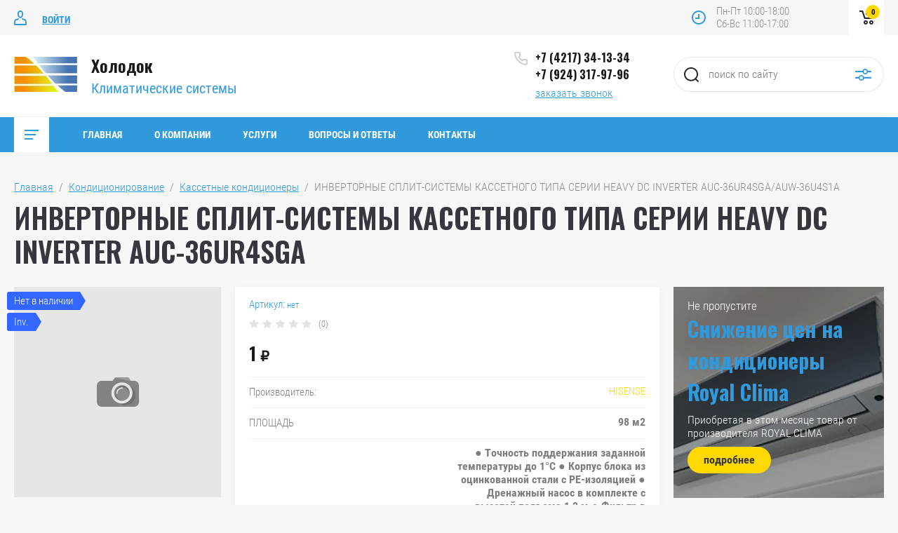

--- FILE ---
content_type: text/html; charset=utf-8
request_url: https://holodkms.ru/magazin/product/invertornye-split-sistemy-kassetnogo-tipa-serii-heavy-dc-inverter-auc-36ur4sga
body_size: 23827
content:

	<!doctype html>
<html lang="ru">
<head>
<meta charset="utf-8">
<meta name="robots" content="all"/>
<title>ИНВЕРТОРНЫЕ СПЛИТ-СИСТЕМЫ КАССЕТНОГО ТИПА СЕРИИ HEAVY DC INVERTER AUC-36UR4SGA</title>
<meta name="description" content="ИНВЕРТОРНЫЕ СПЛИТ-СИСТЕМЫ КАССЕТНОГО ТИПА СЕРИИ HEAVY DC INVERTER AUC-36UR4SGA">
<meta name="keywords" content="ИНВЕРТОРНЫЕ СПЛИТ-СИСТЕМЫ КАССЕТНОГО ТИПА СЕРИИ HEAVY DC INVERTER AUC-36UR4SGA">
<meta name="SKYPE_TOOLBAR" content="SKYPE_TOOLBAR_PARSER_COMPATIBLE">
<meta name="viewport" content="width=device-width, initial-scale=1.0, maximum-scale=1.0, user-scalable=no">
<meta name="format-detection" content="telephone=no">
<meta http-equiv="x-rim-auto-match" content="none">


	<style>
		.site_header .top_block_wrapper .top_block_wrap .top_btns_wr {display: none;}.menu_top_wr{display: none;}.left_side_folders{display: none;}.partners-inner{display: none;}
	</style>


<link rel="stylesheet" href="/g/libs/jqueryui/datepicker/css/jquery-ui.css">
<link rel="stylesheet" href="/g/libs/lightgallery/v1.2.19/lightgallery.css">
<link href="https://fonts.googleapis.com/css?family=Oswald:300,500,600,700&amp;subset=cyrillic" rel="stylesheet">

<script src="/g/libs/jquery/1.10.2/jquery.min.js"></script>
<script src="/g/libs/jqueryui/datepicker/js/jquery-ui.min.js" charset="utf-8"></script>

	<link rel="stylesheet" href="/g/css/styles_articles_tpl.css">
<link rel="stylesheet" href="/g/libs/lightgallery-proxy-to-hs/lightgallery.proxy.to.hs.min.css" media="all" async>
<script src="/g/libs/lightgallery-proxy-to-hs/lightgallery.proxy.to.hs.stub.min.js"></script>
<script src="/g/libs/lightgallery-proxy-to-hs/lightgallery.proxy.to.hs.js" async></script>

<!-- 46b9544ffa2e5e73c3c971fe2ede35a5 -->
<script type='text/javascript' src='/shared/s3/js/lang/ru.js'></script>
<script type='text/javascript' src='/shared/s3/js/common.min.js'></script>
<link rel='stylesheet' type='text/css' href='/shared/s3/css/calendar.css' />
<!--s3_require-->
<link rel="stylesheet" href="/g/basestyle/1.0.1/user/user.css" type="text/css"/>
<link rel="stylesheet" href="/g/basestyle/1.0.1/user/user.red.css" type="text/css"/>
<script type="text/javascript" src="/g/basestyle/1.0.1/user/user.js" async></script>
<!--/s3_require-->
			
		
		
		
			<link rel="stylesheet" type="text/css" href="/g/shop2v2/default/css/theme.less.css">		
			<script type="text/javascript" src="/g/printme.js"></script>
		<script type="text/javascript" src="/g/shop2v2/default/js/tpl.js"></script>
		<script type="text/javascript" src="/g/shop2v2/default/js/baron.min.js"></script>
		
			<script type="text/javascript" src="/g/shop2v2/default/js/shop2.2.js"></script>
		
	<script type="text/javascript">shop2.init({"productRefs": {"1139609308":{"plosad_":{"98":["1403296708"]},"osnovnye":{"526b6028b325c69d031d3072c9ce6000":["1403296708"]},"proizvoditel_nost_":{"d2d8a7a1f172f49c6dbfc0139eec9ca1":["1403296708"]},"pomesenia_ot_65m2":{"1":["1403296708"]}},"1131691508":{"plosad_":{"106":["1393532708"]}},"1131808508":{"plosad_":{"53":["1393652508"]}},"1131821908":{"plosad_":{"71":["1393692508"]}},"1139628708":{"plosad_":{"170":["1403320508"]}},"1139660508":{"plosad_":{"160":["1403386908"]}},"1139739908":{"plosad_":{"35":["1403482908"]}}},"apiHash": {"getPromoProducts":"c3f4203edc3b640ee89e5195bc685681","getSearchMatches":"b8424baceff8a6f0ba841425de727393","getFolderCustomFields":"09beac4c2f1a2f77e455695314413c80","getProductListItem":"afb409bbdcb8d35f3a37b09fdb00a243","cartAddItem":"7267350b55c69bbc81a3ccacb0b62b93","cartRemoveItem":"9a093ef610f3cf912bbaebce1a6242a1","cartUpdate":"a6d3f39f73c9a9cb7e9d46232336b48d","cartRemoveCoupon":"93960325d7261a677cf1a31bf8f38e8d","cartAddCoupon":"b1e2e8b3bf575aecea8282ff440e9f01","deliveryCalc":"f84fca62f729039252684140050ef9d7","printOrder":"9c47a545fd6e8c01b8db93e4fa5df51e","cancelOrder":"ba0ec0368e02fd623fb61cbcd9bda48c","cancelOrderNotify":"a237be8840d95e23ef6164c0d8fe5f3c","repeatOrder":"81738bef012ab018dbe14856a0475e8f","paymentMethods":"d62702b64d438b9a6fcf5360ee2fe0d8","compare":"ff2ffa7729b9b37c79f7619d6c5a4497"},"hash": null,"verId": 1969452,"mode": "product","step": "","uri": "/magazin","IMAGES_DIR": "/d/","my": {"show_sections":false,"price_fa_rouble":true,"filter_in_sidebar":true,"gr_version_collections_blocks":true,"product_list_autoplay_settings":true,"gr_version_product":true,"gr_product_price_default":true,"gr_amount_fix":true,"gr_img_lazyload":true,"gr_amount_btns":true},"shop2_cart_order_payments": 1,"cf_margin_price_enabled": 0,"maps_yandex_key":"","maps_google_key":""});</script>
<style type="text/css">.product-item-thumb {width: 449px;}.product-item-thumb .product-image, .product-item-simple .product-image {height: 350px;width: 449px;}.product-item-thumb .product-amount .amount-title {width: 353px;}.product-item-thumb .product-price {width: 399px;}.shop2-product .product-side-l {width: 200px;}.shop2-product .product-image {height: 190px;width: 200px;}.shop2-product .product-thumbnails li {width: 56px;height: 56px;}</style>

    <link rel="stylesheet" href="/g/templates/shop2/2.87.2/air-conditioners-store/themes/theme0/theme.scss.css">


<link rel="stylesheet" href="/g/templates/shop2/2.87.2/air-conditioners-store/css/global_styles.css">
<link rel="stylesheet" href="/t/v3766/images/css/site_addons.scss.css">

</head>
<body>
	
		
	<div class="site_wrapper product">
		
				<div class="popup_form_wrapper">
			<div class="popup_form_wrap">
				<div class="popup_form_wrap_in">
					<div class="popup_form_close"></div>
					<div class="tpl-anketa" data-api-url="/-/x-api/v1/public/?method=form/postform&param[form_id]=5845307&param[tpl]=global:form.minimal.2.2.87.tpl" data-api-type="form">
		<div class="form_bl_title">Заказать звонок</div>		<form method="post" action="/">
		<input type="hidden" name="form_id" value="5845307">
		<input type="hidden" name="tpl" value="global:form.minimal.2.2.87.tpl">
		<input type="hidden" name="placeholdered_fields" value="1">
		<div class="form_inner">
											        <div class="tpl-field type-text">
		          		          <div class="field-value">
		          			          				            	<input   type="text" size="30" maxlength="100" value="" name="d[0]" placeholder="Ваше имя " />
		            		            		          </div>
		        </div>
		        									        <div class="tpl-field type-phone field-required">
		          		          <div class="field-value">
		          			            			            	<input required data-validator="phone" type="text" size="30" maxlength="100" value="" name="d[1]" placeholder="Телефон *"  />
		            		            		          </div>
		        </div>
		        									        <div class="tpl-field type-textarea">
		          		          <div class="field-value">
		          			            			            	<textarea  cols="50" rows="7" name="d[2]" placeholder="Комментарий "></textarea>
		            		            		          </div>
		        </div>
		        									        <div class="tpl-field type-checkbox field-required">
		          		          <div class="field-value">
		          													<ul>
															<li>
									<input required id="5845307-checkbox3" type="checkbox" value="Да" name="d[3]" />
									<label for="5845307-checkbox3">Я согласен на обработку моих&nbsp;<a href="/registraciya/agreement">персональных данных</a></label>
									</li>
													</ul>
							            		          </div>
		        </div>
		        						
										
			<div class="tpl-field tpl-field-button">
				<button type="submit" class="tpl-form-button"><span>Отправить</span></button>
			</div>
			<re-captcha data-captcha="recaptcha"
     data-name="captcha"
     data-sitekey="6LcYvrMcAAAAAKyGWWuW4bP1De41Cn7t3mIjHyNN"
     data-lang="ru"
     data-rsize="invisible"
     data-type="image"
     data-theme="light"></re-captcha></form>
				</div>
		
	</div>
				</div>
			</div>
		</div>
				
		<div class="folders_popup_wrapper">
			<div class="folders_popup_wrap">
				<div class="folders_popup_title">Категории</div>
				<div class="folders_popup_body">
									        <ul class="folders_popup menu-default">
				            				                				            				                				
				                    				
				                    				                        <li class="has"><a href="/magazin/folder/konditsionery">Кондиционирование<span class="open_ul_span"></span></a>
				                    				
				                    				
				                				            				                				
				                    				                        				                            <ul>
				                        				                    				
				                    				                        <li class=""><a href="/magazin/folder/nastennye-konditsionery">Настенные кондиционеры</a>
				                    				
				                    				
				                				            				                				
				                    				                        				                            </li>
				                            				                        				                    				
				                    				                        <li class=""><a href="/magazin/folder/napolno-potolochnye">Напольно-потолочные кондиционеры</a>
				                    				
				                    				
				                				            				                				
				                    				                        				                            </li>
				                            				                        				                    				
				                    				                        <li class=""><a href="/magazin/folder/kanalnye-konditsionery">Канальные кондиционеры</a>
				                    				
				                    				
				                				            				                				
				                    				                        				                            </li>
				                            				                        				                    				
				                    				                        <li class=""><a href="/magazin/folder/kassetnye-konditsionery">Кассетные кондиционеры</a>
				                    				
				                    				
				                				            				                				
				                    				                        				                            </li>
				                            				                        				                    				
				                    				                        <li class=""><a href="/magazin/folder/kolonnye-kondicionery">Колонные кондиционеры</a>
				                    				
				                    				
				                				            				                				
				                    				                        				                            </li>
				                            				                                </ul>
				                                </li>
				                            				                        				                    				
				                    				                        <li class="has"><a href="/magazin/folder/vozdukhoochistiteli">Обработка воздуха<span class="open_ul_span"></span></a>
				                    				
				                    				
				                				            				                				
				                    				                        				                            <ul>
				                        				                    				
				                    				                        <li class=""><a href="/magazin/folder/ochistiteli-vozdukha">Очистители воздуха</a>
				                    				
				                    				
				                				            				                				
				                    				                        				                            </li>
				                            				                                </ul>
				                                </li>
				                            				                        				                    				
				                    				                        <li class="has"><a href="/magazin/folder/rashodnye-materialy-i-dop-oborudovanie">Расходные материалы и доп. оборудование<span class="open_ul_span"></span></a>
				                    				
				                    				
				                				            				                				
				                    				                        				                            <ul>
				                        				                    				
				                    				                        <li class=""><a href="/magazin/folder/dopolnitelnye-opcii-dlya-kondicionerov">Дополнительные опции для кондиционеров</a>
				                    				
				                    				
				                				            				                				
				                    				                        				                            </li>
				                            				                        				                    				
				                    				                        <li class=""><a href="/magazin/folder/vspomogatelnye-rashodnye-materialy">Вспомогательные расходные материалы</a>
				                    				
				                    				
				                				            				                				
				                    				                        				                            </li>
				                            				                                </ul>
				                                </li>
				                            				                        				                    				
				                    				                        <li class="has"><a href="/magazin/folder/aktsii">Акции<span class="open_ul_span"></span></a>
				                    				
				                    				
				                				            				                				
				                    				                        				                            <ul>
				                        				                    				
				                    				                        <li class=""><a href="/magazin/folder/skidka-na-montazhnye-raboty">Скидка на монтажные работы</a>
				                    				
				                    				
				                				            				                				
				                    				                        				                            </li>
				                            				                        				                    				
				                    				                        <li class=""><a href="/magazin/folder/besplatnyy-montazh">Снижение цен</a>
				                    				
				                    				
				                				            				            </li>
				        </ul>
				
				        				            </li>
				            </ul>
				        										<div class="menu_popup_title">Меню</div>
				</div>
			</div>
		</div>

		<header role="banner" class="site_header">
			
			<div class="top_block_wrapper"> 
				<div class="top_block_wrap">
					
					<div class="top_btns_wr">
													<a href="/registraciya/login">Войти</a>
											</div>

					<div class="top_right_block">
						<span class="search_btn_mobile">&nbsp;</span>
						                        	<div class="work-time">
                        		<span>Пн-Пт 10:00-18:00</span>
                        		<span>Сб-Вс 11:00-17:00</span>
                    		</div>
                        						<div class="shop2-cart-preview-wrap">
								
			<div id="shop2-cart-preview">
			<div class="cart_bl_wr">
				<a href="/magazin/cart">
					0 <ins class="fa fa-rouble">₽</ins>					<span class="cart_bl_count">0</span>
				</a>
			</div>
		</div><!-- Cart Preview -->
		
						</div>
					</div>

				</div> 
			</div>
			<div class="site_header_in_wr in">
				<div class="site_header_in">

					<div class="site_header_left">
													<div class="site_logo_wr">
																	<a href="https://holodkms.ru">
																														<img style="max-width: 90px" src="/thumb/2/lMbYjqWYyFr9eZkEne6UBg/90c50/d/logo_na_sajt.jpg" alt="" />
									</a>
															</div>
												<div class="site_name_wr">
															<div class="site_name">
																			<a href="https://holodkms.ru">
											Холодок
										</a>
																	</div>
																						<div class="site_desc">
																			<a href="https://holodkms.ru">
											Климатические системы
										</a>
																	</div>
													</div>
					</div>

					<div class="site_header_right">
												<div class="contacts_bl_wr">
							<div class="site_phones">
																	<div><a href="tel:+7 (4217) 34-13-34">+7 (4217) 34-13-34</a></div>
																	<div><a href="tel:+7 (924) 317-97-96">+7 (924) 317-97-96</a></div>
															</div>
															<div class="popup_btn form_popup_btn">заказать звонок</div>
													</div>
						
						<div class="search_bl_wr">
							<span class="search_mob_close">&nbsp;</span>
							<div class="search_bl_in">
								<nav class="site-search-wr">
								    <form action="/magazin/search" method="get"  class="search-form" >
									    <input name="search_text" type="text" class="search-text" value="" placeholder="поиск по сайту" />
									    <input type="submit" class="search-button" value="" />
								    <re-captcha data-captcha="recaptcha"
     data-name="captcha"
     data-sitekey="6LcYvrMcAAAAAKyGWWuW4bP1De41Cn7t3mIjHyNN"
     data-lang="ru"
     data-rsize="invisible"
     data-type="image"
     data-theme="light"></re-captcha></form>
								    <div class="search_popup_btn jq_click"></div>
								</nav>

								<div class="search_bl_wrapper">
									<div class="search_bl_wrap">
											
    
<div class="shop2-block search-form ">
	<div class="block_body">
		<form action="/magazin/search" enctype="multipart/form-data">
			<input type="hidden" name="sort_by" value=""/>
			
						
								
					<div class="row row_price range_slider_wrapper">
		                <div class="row-title">Цена, руб.</div>
		                <div class="row-body">
		
			                <div class="price_range">
			                	<div class="input_from">
			                		<span class="from_title">от</span>
			                    	<input name="s[price][min]" type="text" size="5" class="small low" value="0" />
			                    </div>
			                    <div class="input_to">
			                    	<span class="to_title">до</span>
			                    	<input name="s[price][max]" type="text" size="5" class="small big"  data-max="200000" value="200000" />
			                    </div>
			                </div>
			                <div class="input_range_slider"></div>
		
		                </div>
		            </div>
		            
	                        
            
							<div class="row">
					<label class="row-title" for="shop2-name">Название:</label>
					<div class="row-body">
						<input type="text" name="s[name]" size="20" id="shop2-name" value="" />
					</div>
				</div>
			
							<div class="row">
					<label class="row-title" for="shop2-article">Артикул:</label>
					<div class="row-body">
						<input type="text" name="s[article]" id="shop2-article" value="" />
					</div>
				</div>
			
							<div class="row">
					<label class="row-title" for="shop2-text">Текст:</label>
					<div class="row-body">
						<input type="text" name="search_text" size="20" id="shop2-text"  value="" />
					</div>
				</div>
			
			
							<div class="row">
					<div class="row-title">Выберите категорию:</div>
					<div class="row-body">
						<select name="s[folder_id]" id="s[folder_id]" data-placeholder="Все категории">
							<option value="">Все категории</option>
																																                            <option value="35291907" >
		                                 Кондиционирование
		                            </option>
		                        																	                            <option value="35293707" >
		                                &raquo; Настенные кондиционеры
		                            </option>
		                        																	                            <option value="35293907" >
		                                &raquo; Напольно-потолочные кондиционеры
		                            </option>
		                        																	                            <option value="35292107" >
		                                &raquo; Канальные кондиционеры
		                            </option>
		                        																	                            <option value="35292307" >
		                                &raquo; Кассетные кондиционеры
		                            </option>
		                        																	                            <option value="219483508" >
		                                &raquo; Колонные кондиционеры
		                            </option>
		                        																	                            <option value="35290107" >
		                                 Обработка воздуха
		                            </option>
		                        																	                            <option value="35294507" >
		                                &raquo; Очистители воздуха
		                            </option>
		                        																	                            <option value="35294707" >
		                                 Расходные материалы и доп. оборудование
		                            </option>
		                        																	                            <option value="35292907" >
		                                &raquo; Дополнительные опции для кондиционеров
		                            </option>
		                        																	                            <option value="35294907" >
		                                &raquo; Вспомогательные расходные материалы
		                            </option>
		                        																	                            <option value="35289107" >
		                                 Акции
		                            </option>
		                        																	                            <option value="407273509" >
		                                &raquo; Скидка на монтажные работы
		                            </option>
		                        																	                            <option value="35289707" >
		                                &raquo; Снижение цен
		                            </option>
		                        													</select>
					</div>
				</div>

				<div class="row" id="shop2_search_custom_fields"></div>
			
						<div class="row" id="shop2_search_global_fields">
				
																															</div>
						
							<div class="row">
					<div class="row-title">Производитель:</div>
					<div class="row-body">
						<select name="s[vendor_id]" data-placeholder="Все производители">
							<option value="">Все</option>          
		                    		                        <option value="6335707" >ALFACOOL</option>
		                    		                        <option value="6335907" >ECOSTAR</option>
		                    		                        <option value="6336107" >FUNAI</option>
		                    		                        <option value="6336307" >HISENSE</option>
		                    		                        <option value="6336507" >HITACHI</option>
		                    		                        <option value="73354709" >Hunberg</option>
		                    		                        <option value="6336707" >LG</option>
		                    		                        <option value="7001707" >MITSUBISHI</option>
		                    		                        <option value="6336907" >ROLAND</option>
		                    		                        <option value="6337107" >ROYAL CLIMA</option>
		                    		                        <option value="6909707" >ULTIMA COMFORT</option>
		                    		                        <option value="6337307" >XIGMA</option>
		                    						</select>
					</div>
				</div>
			
											    <div class="row">
				        <div class="row-title">Монтаж в подарок:</div>
				        <div class="row-body">
				            				            <select name="s[flags][98707]" data-placeholder="Все">
					            <option value="">Все</option>
					            <option value="1">да</option>
					            <option value="0">нет</option>
					        </select>
				        </div>
				    </div>
		    												    <div class="row">
				        <div class="row-title">3 года:</div>
				        <div class="row-body">
				            				            <select name="s[flags][98907]" data-placeholder="Все">
					            <option value="">Все</option>
					            <option value="1">да</option>
					            <option value="0">нет</option>
					        </select>
				        </div>
				    </div>
		    												    <div class="row">
				        <div class="row-title">Нет в наличии:</div>
				        <div class="row-body">
				            				            <select name="s[flags][99107]" data-placeholder="Все">
					            <option value="">Все</option>
					            <option value="1">да</option>
					            <option value="0">нет</option>
					        </select>
				        </div>
				    </div>
		    												    <div class="row">
				        <div class="row-title">Inv.:</div>
				        <div class="row-body">
				            				            <select name="s[flags][99307]" data-placeholder="Все">
					            <option value="">Все</option>
					            <option value="1">да</option>
					            <option value="0">нет</option>
					        </select>
				        </div>
				    </div>
		    												    <div class="row">
				        <div class="row-title">Новинка:</div>
				        <div class="row-body">
				            				            <select name="s[flags][2]" data-placeholder="Все">
					            <option value="">Все</option>
					            <option value="1">да</option>
					            <option value="0">нет</option>
					        </select>
				        </div>
				    </div>
		    												    <div class="row">
				        <div class="row-title">Спецпредложение:</div>
				        <div class="row-body">
				            				            <select name="s[flags][1]" data-placeholder="Все">
					            <option value="">Все</option>
					            <option value="1">да</option>
					            <option value="0">нет</option>
					        </select>
				        </div>
				    </div>
		    				
							<div class="row">
					<div class="row-title">Результатов на странице:</div>
					<div class="row-body">
						<select name="s[products_per_page]">
											            					            					            <option value="5">5</option>
				            					            					            <option value="20">20</option>
				            					            					            <option value="35">35</option>
				            					            					            <option value="50" selected="selected">50</option>
				            					            					            <option value="65">65</option>
				            					            					            <option value="80">80</option>
				            					            					            <option value="95">95</option>
				            						</select>
					</div>
				</div>
			
			<div class="row-button">
				<button type="submit" class="search-btn">Найти</button>
			</div>

		<re-captcha data-captcha="recaptcha"
     data-name="captcha"
     data-sitekey="6LcYvrMcAAAAAKyGWWuW4bP1De41Cn7t3mIjHyNN"
     data-lang="ru"
     data-rsize="invisible"
     data-type="image"
     data-theme="light"></re-captcha></form>
	</div>
</div><!-- Search Form -->									</div>
								</div>
							</div>
						</div>

					</div>

				</div>
			</div>
			
			<div class="bot_block_wrapper"> 
				<div class="bot_block_wrap">
						<div class="top_left_block">
							<div class="burger_btn_wr">
								<span class="burger_btn">&nbsp;</span>
								
											
							</div>
							<nav class="menu_top_wr">
																    <ul class="menu_top menu-default">
								        								
								            								
								            								                <li class=" has opened"><a href="/">Главная<span class="open_ul_span"></span></a>
								            								            								
								        								
								            								                								                        </li>
								                    								                								            								
								            								                <li class=" has"><a href="/o-kompanii">О компании<span class="open_ul_span"></span></a>
								            								            								
								        								
								            								                								                        <ul>
								                    								            								
								            								                <li class=""><a href="/faili">Файлы</a>
								            								            								
								        								
								            								                								                        </li>
								                    								                								            								
								            								                <li class=""><a href="/brendy">Бренды</a>
								            								            								
								        								
								            								                								                        </li>
								                    								                            </ul>
								                        </li>
								                    								                								            								
								            								                <li class=" has"><a href="/uslugi">Услуги<span class="open_ul_span"></span></a>
								            								            								
								        								
								            								                								                        <ul>
								                    								            								
								            								                <li class=""><a href="/prodazha-kondicionerov">Продажа кондиционеров</a>
								            								            								
								        								
								            								                								                        </li>
								                    								                								            								
								            								                <li class=""><a href="/tehnicheskoe-obsluzhivanie-kondicionerov">Демонтаж кондиционеров</a>
								            								            								
								        								
								            								                								                        </li>
								                    								                								            								
								            								                <li class=""><a href="/tehnicheskoe-obsluzhivanie">Техническое обслуживание</a>
								            								            								
								        								
								            								                								                        </li>
								                    								                								            								
								            								                <li class=""><a href="/montazh-kondicionerov">Монтаж кондиционеров</a>
								            								            								
								        								
								            								                								                        </li>
								                    								                								            								
								            								                <li class=""><a href="/utilizaciya-klimaticheskoj-tehniki">Утилизация климатической техники</a>
								            								            								
								        								
								            								                								                        </li>
								                    								                            </ul>
								                        </li>
								                    								                								            								
								            								                <li class=""><a href="/voprosy-i-otvety">Вопросы и ответы</a>
								            								            								
								        								
								            								                								                        </li>
								                    								                								            								
								            								                <li class=""><a href="/kontakty">Контакты</a>
								            								            								
								        								        </li>
								    </ul>
								    															</nav>
						</div>
					</div> 
			</div>

		</header> <!-- .site-header -->

		<div class="site_container">
			
						
						
			
			
			            
                        
            
			
			<div class="site_main_wrap">
				<main role="main" class="site_main">
					
										
					
							
<div class="site-path" data-url="/"><a href="/">Главная</a>  /  <a href="/magazin/folder/konditsionery">Кондиционирование</a>  /  <a href="/magazin/folder/kassetnye-konditsionery">Кассетные кондиционеры</a>  /  ИНВЕРТОРНЫЕ СПЛИТ-СИСТЕМЫ КАССЕТНОГО ТИПА СЕРИИ HEAVY DC INVERTER AUC-36UR4SGA/AUW-36U4S1A</div>							<h1>ИНВЕРТОРНЫЕ СПЛИТ-СИСТЕМЫ КАССЕТНОГО ТИПА СЕРИИ HEAVY DC INVERTER AUC-36UR4SGA</h1>	
	<div class="shop2-cookies-disabled shop2-warning hide"></div>
	
	
	
		
							
			
							
			
							
			
		
								

<form 
	method="post" 
	action="/magazin?mode=cart&amp;action=add" 
	accept-charset="utf-8"
	class="shop2-product">

	<input type="hidden" name="kind_id" value="1403296708"/>
	<input type="hidden" name="product_id" value="1139609308"/>
	<input type="hidden" name="meta" value='{&quot;plosad_&quot;:&quot;98&quot;,&quot;osnovnye&quot;:&quot;\u25cf \u0422\u043e\u0447\u043d\u043e\u0441\u0442\u044c \u043f\u043e\u0434\u0434\u0435\u0440\u0436\u0430\u043d\u0438\u044f \u0437\u0430\u0434\u0430\u043d\u043d\u043e\u0439 \u0442\u0435\u043c\u043f\u0435\u0440\u0430\u0442\u0443\u0440\u044b \u0434\u043e 1\u00b0\u0421\n\u25cf \u041a\u043e\u0440\u043f\u0443\u0441 \u0431\u043b\u043e\u043a\u0430 \u0438\u0437 \u043e\u0446\u0438\u043d\u043a\u043e\u0432\u0430\u043d\u043d\u043e\u0439 \u0441\u0442\u0430\u043b\u0438 \u0441 PE-\u0438\u0437\u043e\u043b\u044f\u0446\u0438\u0435\u0439\n\u25cf \u0414\u0440\u0435\u043d\u0430\u0436\u043d\u044b\u0439 \u043d\u0430\u0441\u043e\u0441 \u0432 \u043a\u043e\u043c\u043f\u043b\u0435\u043a\u0442\u0435 \u0441 \u0432\u044b\u0441\u043e\u0442\u043e\u0439 \u043f\u043e\u0434\u044a\u0435\u043c\u0430 1,2 \u043c\n\u25cf \u0424\u0438\u043b\u044c\u0442\u0440 \u0432 \u043a\u043e\u043c\u043f\u043b\u0435\u043a\u0442\u0435\n\u25cf \u0412\u043e\u0437\u043c\u043e\u0436\u043d\u043e\u0441\u0442\u044c \u043f\u0440\u0438\u0442\u043e\u043a\u0430 \u0441\u0432\u0435\u0436\u0435\u0433\u043e \u0432\u043e\u0437\u0434\u0443\u0445\u0430\n\u25cf \u041d\u0438\u0437\u043a\u0438\u0439 \u0443\u0440\u043e\u0432\u0435\u043d\u044c \u0448\u0443\u043c\u0430 \u0431\u043b\u0430\u0433\u043e\u0434\u0430\u0440\u044f \u0441\u043f\u0435\u0446\u0438\u0430\u043b\u044c\u043d\u043e \u0440\u0430\u0437\u0440\u0430\u0431\u043e\u0442\u0430\u043d\u043d\u043e\u0439 \u0444\u043e\u0440\u043c\u0435 \u0432\u0435\u043d\u0442\u0438\u043b\u044f\u0442\u043e\u0440\u0430 \u2013 35 \u0434\u0411(\u0410)\n\u25cf Max \u043f\u0435\u0440\u0435\u043f\u0430\u0434 \u0432\u044b\u0441\u043e\u0442 15 \u043c, max \u0434\u043b\u0438\u043d\u0430 \u0442\u0440\u0430\u0441\u0441\u044b 50 \u043c\n\u25cf \u0412\u043e\u0437\u043c\u043e\u0436\u043d\u043e\u0441\u0442\u044c \u043f\u043e\u0434\u043a\u043b\u044e\u0447\u0435\u043d\u0438\u044f \u0434\u0435\u0442\u0435\u043a\u0442\u043e\u0440\u0430 \u043a\u0430\u0440\u0442\u044b \u0434\u043e\u0441\u0442\u0443\u043f\u0430 (\u0434\u043b\u044f \u0433\u043e\u0441\u0442\u0438\u043d\u0438\u0446)\n\u25cf \u0412\u043e\u0437\u043c\u043e\u0436\u043d\u043e\u0441\u0442\u044c \u043f\u043e\u0434\u043a\u043b\u044e\u0447\u0435\u043d\u0438\u044f \u043f\u043e\u0436\u0430\u0440\u043d\u043e\u0439 \u0441\u0438\u0433\u043d\u0430\u043b\u0438\u0437\u0430\u0446\u0438\u0438 (\u0434\u0430\u0442\u0447\u0438\u043a \u0434\u044b\u043c\u0430)\n\u25cf \u0424\u0443\u043d\u043a\u0446\u0438\u044f Smart Defrost\n\u25cf \u041f\u0443\u043b\u044c\u0442 \u0414\u0423 \u0432 \u043a\u043e\u043c\u043f\u043b\u0435\u043a\u0442\u0435\n\u25cf \u0412\u043e\u0437\u043c\u043e\u0436\u043d\u043e\u0441\u0442\u044c \u043f\u043e\u0434\u043a\u043b\u044e\u0447\u0435\u043d\u0438\u044f \u043f\u0440\u043e\u0432\u043e\u0434\u043d\u043e\u0433\u043e \u043f\u0443\u043b\u044c\u0442\u0430\n\u25cf \u0421\u043f\u0435\u0446\u0438\u0430\u043b\u044c\u043d\u044b\u0439 \u0440\u0435\u0436\u0438\u043c \u0440\u0430\u0431\u043e\u0442\u044b \u043d\u0430 \u043e\u0442\u043e\u043f\u043b\u0435\u043d\u0438\u0435 \u0441 \u0443\u0432\u0435\u043b\u0438\u0447\u0435\u043d\u0438\u0435\u043c \u0440\u0430\u0441\u0445\u043e\u0434\u0430 \u0432\u043e\u0437\u0434\u0443\u0445\u0430\n\u25cf \u0410\u0432\u0442\u043e\u043c\u0430\u0442\u0438\u0447\u0435\u0441\u043a\u0438\u0439 \u043f\u0435\u0440\u0435\u0437\u0430\u043f\u0443\u0441\u043a\n\u25cf \u0421\u0438\u0441\u0442\u0435\u043c\u0430 \u0441\u0430\u043c\u043e\u0434\u0438\u0430\u0433\u043d\u043e\u0441\u0442\u0438\u043a\u0438 \u0438 \u0437\u0430\u0449\u0438\u0442\u044b\n\u25cf \u0420\u0430\u0431\u043e\u0442\u0430 \u043d\u0430 \u043e\u0445\u043b\u0430\u0436\u0434\u0435\u043d\u0438\u0435\/\u043e\u0431\u043e\u0433\u0440\u0435\u0432 \u0434\u043e -15\u00b0\u0421\/-10\u00b0\u0421&quot;,&quot;proizvoditel_nost_&quot;:&quot;\u0411\u0440\u0435\u043d\u0434\t\t\tHISENSE\n\u041c\u043e\u0434\u0435\u043b\u044c \u0432\u043d\u0443\u0442\u0440\u0435\u043d\u043d\u0435\u0433\u043e \u0431\u043b\u043e\u043a\u0430\t\t\tAUC-36UR4SGA\n\u041c\u043e\u0434\u0435\u043b\u044c \u043d\u0430\u0440\u0443\u0436\u043d\u043e\u0433\u043e \u0431\u043b\u043e\u043a\u0430\t\t\tAUW-36U4S1A\n\u041c\u043e\u0434\u0435\u043b\u044c \u0434\u0435\u043a\u043e\u0440\u0430\u0442\u0438\u0432\u043d\u043e\u0439 \u043f\u0430\u043d\u0435\u043b\u0438\t\t\tAUC-I-950\n\u0418\u043d\u0432\u0435\u0440\u0442\u043e\u0440\u043d\u0430\u044f \u0442\u0435\u0445\u043d\u043e\u043b\u043e\u0433\u0438\u044f\t\t\t\u0434\u0430\n\u0421\u0435\u0440\u0438\u044f\t\t\tHEAVY DC Inverter\n\u0422\u0438\u043f \u0432\u043d\u0443\u0442\u0440\u0435\u043d\u043d\u0435\u0433\u043e \u0431\u043b\u043e\u043a\u0430\t\t\t\u041a\u0430\u0441\u0441\u0435\u0442\u043d\u044b\u0439\n\u042d\u0444\u0444\u0435\u043a\u0442\u0438\u0432\u0435\u043d \u0434\u043b\u044f \u043f\u043e\u043c\u0435\u0449\u0435\u043d\u0438\u0439 \u043f\u043b\u043e\u0449\u0430\u0434\u044c\u044e \u0434\u043e, \u043c2\t\t\t98\n\u0425\u043e\u043b\u043e\u0434\u043e\u043f\u0440\u043e\u0438\u0437\u0432\u043e\u0434\u0438\u0442\u0435\u043b\u044c\u043d\u043e\u0441\u0442\u044c, kBTU\t\t\t9.80 (3.20 - 10.00)\n\u041d\u043e\u043c\u0438\u043d\u0430\u043b\u044c\u043d\u0430\u044f \u0445\u043e\u043b\u043e\u0434\u043e\u043f\u0440\u043e\u0438\u0437\u0432\u043e\u0434\u0438\u0442\u0435\u043b\u044c\u043d\u043e\u0441\u0442\u044c, \u043a\u0412\u0442\t\t\t9,8\n\u041c\u0438\u043d\u0438\u043c\u0430\u043b\u044c\u043d\u0430\u044f \u0445\u043e\u043b\u043e\u0434\u043e\u043f\u0440\u043e\u0438\u0437\u0432\u043e\u0434\u0438\u0442\u0435\u043b\u044c\u043d\u043e\u0441\u0442\u044c, \u043a\u0412\u0442\t\t\t3,2\n\u041c\u0430\u043a\u0441\u0438\u043c\u0430\u043b\u044c\u043d\u0430\u044f \u0445\u043e\u043b\u043e\u0434\u043e\u043f\u0440\u043e\u0438\u0437\u0432\u043e\u0434\u0438\u0442\u0435\u043b\u044c\u043d\u043e\u0441\u0442\u044c, \u043a\u0412\u0442\t\t\t10\n\u041f\u043e\u0442\u0440\u0435\u0431\u043b\u044f\u0435\u043c\u044b\u0439 \u0442\u043e\u043a \u0432 \u0440\u0435\u0436\u0438\u043c\u0435 \u043e\u0445\u043b\u0430\u0436\u0434\u0435\u043d\u0438\u044f, \u0410\t\t\t15\n\u041d\u043e\u043c\u0438\u043d\u0430\u043b\u044c\u043d\u044b\u0439 \u043f\u043e\u0442\u0440\u0435\u0431\u043b\u044f\u0435\u043c\u044b\u0439 \u0442\u043e\u043a \u0432 \u0440\u0435\u0436\u0438\u043c\u0435 \u043e\u0445\u043b\u0430\u0436\u0434\u0435\u043d\u0438\u044f, \u0410\t\t\t15\n\u041f\u043e\u0442\u0440\u0435\u0431\u043b\u044f\u0435\u043c\u0430\u044f \u043c\u043e\u0449\u043d\u043e\u0441\u0442\u044c \u0432 \u0440\u0435\u0436\u0438\u043c\u0435 \u043e\u0445\u043b\u0430\u0436\u0434\u0435\u043d\u0438\u044f, \u043a\u0412\u0442\t\t\t3,45\n\u041d\u043e\u043c\u0438\u043d\u0430\u043b\u044c\u043d\u0430\u044f \u043f\u043e\u0442\u0440\u0435\u0431\u043b\u044f\u0435\u043c\u0430\u044f \u043c\u043e\u0449\u043d\u043e\u0441\u0442\u044c \u0432 \u0440\u0435\u0436\u0438\u043c\u0435 \u043e\u0445\u043b\u0430\u0436\u0434\u0435\u043d\u0438\u044f, \u043a\u0412\u0442\t\t\t3,45\n\u041a\u043e\u044d\u0444\u0444\u0438\u0446\u0438\u0435\u043d\u0442 \u044d\u043d\u0435\u0440\u0433\u043e\u044d\u0444\u0444\u0435\u043a\u0442\u0438\u0432\u043d\u043e\u0441\u0442\u0438 EER, \u0412\u0442\/\u0412\u0442\t\t\t2,85\n\u041a\u043b\u0430\u0441\u0441 \u044d\u043d\u0435\u0440\u0433\u043e\u044d\u0444\u0444\u0435\u043a\u0442\u0438\u0432\u043d\u043e\u0441\u0442\u0438 EER (\u043e\u0445\u043b\u0430\u0436\u0434\u0435\u043d\u0438\u0435)\t\t\t\u0421\n\u0422\u0435\u043f\u043b\u043e\u043f\u0440\u043e\u0438\u0437\u0432\u043e\u0434\u0438\u0442\u0435\u043b\u044c\u043d\u043e\u0441\u0442\u044c, kBTU\t\t\t11.20 (2.90 - 12.00)\n\u0422\u0435\u043f\u043b\u043e\u043f\u0440\u043e\u0438\u0437\u0432\u043e\u0434\u0438\u0442\u0435\u043b\u044c\u043d\u043e\u0441\u0442\u044c \u043a\u043e\u043d\u0442\u0443\u0440\u0430, kBTU\t\t\t38\n\u0422\u0435\u043f\u043b\u043e\u043f\u0440\u043e\u0438\u0437\u0432\u043e\u0434\u0438\u0442\u0435\u043b\u044c\u043d\u043e\u0441\u0442\u044c \u0432\u0441\u0442\u0440\u043e\u0435\u043d\u043d\u043e\u0433\u043e \u044d\u043b\u0435\u043a\u0442\u0440\u043e\u043d\u0430\u0433\u0440\u0435\u0432\u0430\u0442\u0435\u043b\u044f, kBTU\t\t\t\n\u041d\u043e\u043c\u0438\u043d\u0430\u043b\u044c\u043d\u0430\u044f \u0442\u0435\u043f\u043b\u043e\u043f\u0440\u043e\u0438\u0437\u0432\u043e\u0434\u0438\u0442\u0435\u043b\u044c\u043d\u043e\u0441\u0442\u044c, \u043a\u0412\u0442\t\t\t11,2\n\u041c\u0438\u043d\u0438\u043c\u0430\u043b\u044c\u043d\u0430\u044f \u0442\u0435\u043f\u043b\u043e\u043f\u0440\u043e\u0438\u0437\u0432\u043e\u0434\u0438\u0442\u0435\u043b\u044c\u043d\u043e\u0441\u0442\u044c, \u043a\u0412\u0442\t\t\t2,9\n\u041c\u0430\u043a\u0441\u0438\u043c\u0430\u043b\u044c\u043d\u0430\u044f \u0442\u0435\u043f\u043b\u043e\u043f\u0440\u043e\u0438\u0437\u0432\u043e\u0434\u0438\u0442\u0435\u043b\u044c\u043d\u043e\u0441\u0442\u044c, \u043a\u0412\u0442\t\t\t12\n\u041f\u043e\u0442\u0440\u0435\u0431\u043b\u044f\u0435\u043c\u044b\u0439 \u0442\u043e\u043a \u0432 \u0440\u0435\u0436\u0438\u043c\u0435 \u043d\u0430\u0433\u0440\u0435\u0432\u0430, \u0410\t\t\t13\n\u041d\u043e\u043c\u0438\u043d\u0430\u043b\u044c\u043d\u044b\u0439 \u043f\u043e\u0442\u0440\u0435\u0431\u043b\u044f\u0435\u043c\u044b\u0439 \u0442\u043e\u043a \u0432 \u0440\u0435\u0436\u0438\u043c\u0435 \u043d\u0430\u0433\u0440\u0435\u0432\u0430, \u0410\t\t\t13\n\u041f\u043e\u0442\u0440\u0435\u0431\u043b\u044f\u0435\u043c\u0430\u044f \u043c\u043e\u0449\u043d\u043e\u0441\u0442\u044c \u0432 \u0440\u0435\u0436\u0438\u043c\u0435 \u043d\u0430\u0433\u0440\u0435\u0432\u0430, \u043a\u0412\u0442\t\t\t3,10\n\u041d\u043e\u043c\u0438\u043d\u0430\u043b\u044c\u043d\u0430\u044f \u043f\u043e\u0442\u0440\u0435\u0431\u043b\u044f\u0435\u043c\u0430\u044f \u043c\u043e\u0449\u043d\u043e\u0441\u0442\u044c \u0432 \u0440\u0435\u0436\u0438\u043c\u0435 \u043d\u0430\u0433\u0440\u0435\u0432\u0430, \u043a\u0412\u0442\t\t\t3,10\n\u041a\u043e\u044d\u0444\u0444\u0438\u0446\u0438\u0435\u043d\u0442 \u044d\u043d\u0435\u0440\u0433\u043e\u044d\u0444\u0444\u0435\u043a\u0442\u0438\u0432\u043d\u043e\u0441\u0442\u0438 COP, \u0412\u0442\/\u0412\u0442\t\t\t3,65\n\u041a\u043b\u0430\u0441\u0441 \u044d\u043d\u0435\u0440\u0433\u043e\u044d\u0444\u0444\u0435\u043a\u0442\u0438\u0432\u043d\u043e\u0441\u0442\u0438 COP (\u043d\u0430\u0433\u0440\u0435\u0432)\t\t\t\u0410\n\u042d\u043b\u0435\u043a\u0442\u0440\u043e\u043f\u0438\u0442\u0430\u043d\u0438\u0435 \u0432\u043d\u0443\u0442\u0440\u0435\u043d\u043d\u0435\u0433\u043e \u0431\u043b\u043e\u043a\u0430, \u0412\/\u0413\u0446\/\u0424\t\t\t220-240\/50\/1\n\u041d\u0430\u043f\u0440\u044f\u0436\u0435\u043d\u0438\u0435 \u044d\u043b\u0435\u043a\u0442\u0440\u043e\u043f\u0438\u0442\u0430\u043d\u0438\u044f \u0432\u043d\u0443\u0442\u0440\u0435\u043d\u043d\u0435\u0433\u043e \u0431\u043b\u043e\u043a\u0430, \u0412\t\t\t220-240\n\u0427\u0430\u0441\u0442\u043e\u0442\u0430 \u044d\u043b\u0435\u043a\u0442\u0440\u043e\u043f\u0438\u0442\u0430\u043d\u0438\u044f \u0432\u043d\u0443\u0442\u0440\u0435\u043d\u043d\u0435\u0433\u043e \u0431\u043b\u043e\u043a\u0430, \u0413\u0446\t\t\t50\n\u041a\u043e\u043b\u0438\u0447\u0435\u0441\u0442\u0432\u043e \u0444\u0430\u0437 \u044d\u043b\u0435\u043a\u0442\u0440\u043e\u043f\u0438\u0442\u0430\u043d\u0438\u044f \u0432\u043d\u0443\u0442\u0440\u0435\u043d\u043d\u0435\u0433\u043e \u0431\u043b\u043e\u043a\u0430, \u0424\t\t\t1\n\u042d\u043b\u0435\u043a\u0442\u0440\u043e\u043f\u0438\u0442\u0430\u043d\u0438\u0435 \u043d\u0430\u0440\u0443\u0436\u043d\u043e\u0433\u043e \u0431\u043b\u043e\u043a\u0430, \u0412\/\u0413\u0446\/\u0424\t\t\t220-240\/50\/1\n\u041d\u0430\u043f\u0440\u044f\u0436\u0435\u043d\u0438\u0435 \u044d\u043b\u0435\u043a\u0442\u0440\u043e\u043f\u0438\u0442\u0430\u043d\u0438\u044f \u043d\u0430\u0440\u0443\u0436\u043d\u043e\u0433\u043e \u0431\u043b\u043e\u043a\u0430, \u0412\t\t\t220-240\n\u0427\u0430\u0441\u0442\u043e\u0442\u0430 \u044d\u043b\u0435\u043a\u0442\u0440\u043e\u043f\u0438\u0442\u0430\u043d\u0438\u044f \u043d\u0430\u0440\u0443\u0436\u043d\u043e\u0433\u043e \u0431\u043b\u043e\u043a\u0430, \u0413\u0446\t\t\t50\n\u041a\u043e\u043b\u0438\u0447\u0435\u0441\u0442\u0432\u043e \u0444\u0430\u0437 \u044d\u043b\u0435\u043a\u0442\u0440\u043e\u043f\u0438\u0442\u0430\u043d\u0438\u044f \u043d\u0430\u0440\u0443\u0436\u043d\u043e\u0433\u043e \u0431\u043b\u043e\u043a\u0430, \u0424\t\t\t1\n\u0420\u0430\u0441\u0445\u043e\u0434 \u0432\u043e\u0437\u0434\u0443\u0445\u0430 \u0432\u043d\u0443\u0442\u0440\u0435\u043d\u043d\u0435\u0433\u043e \u0431\u043b\u043e\u043a\u0430, \u043c3\/\u0447\t\t\t1210\/1420\/1800\n\u041c\u0438\u043d\u0438\u043c\u0430\u043b\u044c\u043d\u044b\u0439 \u0440\u0430\u0441\u0445\u043e\u0434 \u0432\u043e\u0437\u0434\u0443\u0445\u0430 \u0432\u043d\u0443\u0442\u0440\u0435\u043d\u043d\u0435\u0433\u043e \u0431\u043b\u043e\u043a\u0430, \u043c3\/\u0447\t\t\t1210\n\u0423\u0440\u043e\u0432\u0435\u043d\u044c \u0448\u0443\u043c\u0430 \u0432\u043d\u0443\u0442\u0440\u0435\u043d\u043d\u0435\u0433\u043e \u0431\u043b\u043e\u043a\u0430, \u0434\u0411(\u0410)\t\t\t45\/50\/53\n\u041c\u0438\u043d\u0438\u043c\u0430\u043b\u044c\u043d\u044b\u0439 \u0443\u0440\u043e\u0432\u0435\u043d\u044c \u0448\u0443\u043c\u0430 \u0432\u043d\u0443\u0442\u0440\u0435\u043d\u043d\u0435\u0433\u043e \u0431\u043b\u043e\u043a\u0430, \u0434\u0411(\u0410)\t\t\t45\n\u0412\u043d\u0435\u0448\u043d\u0438\u0439 \u0441\u0442\u0430\u0442\u0438\u0447\u0435\u0441\u043a\u0438\u0439 \u043d\u0430\u043f\u043e\u0440, \u041f\u0430\t\t\t\n\u041e\u0431\u044a\u0435\u043c \u043a\u043e\u043d\u0434\u0435\u043d\u0441\u0430\u0446\u0438\u0438, \u043b\/\u0447\t\t\t3,44\n\u0423\u0440\u043e\u0432\u0435\u043d\u044c \u0448\u0443\u043c\u0430 \u043d\u0430\u0440\u0443\u0436\u043d\u043e\u0433\u043e \u0431\u043b\u043e\u043a\u0430, \u0434\u0411(\u0410)\t\t\t60\n\u041c\u0430\u0440\u043a\u0430 \u043a\u043e\u043c\u043f\u0440\u0435\u0441\u0441\u043e\u0440\u0430\t\t\tHITACHI\n\u0422\u0438\u043f \u043a\u043e\u043c\u043f\u0440\u0435\u0441\u0441\u043e\u0440\u0430\t\t\t\u0420\u043e\u0442\u0430\u0446\u0438\u043e\u043d\u043d\u044b\u0439\n\u041c\u043e\u0434\u0435\u043b\u044c \u043a\u043e\u043c\u043f\u0440\u0435\u0441\u0441\u043e\u0440\u0430\t\t\tATL253UDPC9AUL\n\u0422\u0438\u043f \u0445\u043b\u0430\u0434\u0430\u0433\u0435\u043d\u0442\u0430\t\t\tR410A\n\u0417\u0430\u0432\u043e\u0434\u0441\u043a\u0430\u044f \u0437\u0430\u043f\u0440\u0430\u0432\u043a\u0430 \u0445\u043b\u0430\u0434\u0430\u0433\u0435\u043d\u0442\u0430, \u0433\t\t\t2100\n\u0414\u043e\u0437\u0430\u043f\u0440\u0430\u0432\u043a\u0430 \u0445\u043b\u0430\u0434\u0430\u0433\u0435\u043d\u0442\u0430 (\u0441\u0432\u0435\u0440\u0445 \u043d\u043e\u043c\u0438\u043d\u0430\u043b\u044c\u043d\u043e\u0439 \u0434\u043b\u0438\u043d\u044b \u0442\u0440\u0430\u0441\u0441\u044b), \u0433\/\u043c\t\t\t35\n\u0413\u0430\u0431\u0430\u0440\u0438\u0442\u043d\u044b\u0435 \u0440\u0430\u0437\u043c\u0435\u0440\u044b \u0432\u043d\u0443\u0442\u0440\u0435\u043d\u043d\u0435\u0433\u043e \u0431\u043b\u043e\u043a\u0430 (\u0428x\u0412x\u0413), \u043c\u043c\t\t\t840x248x840\n\u0428\u0438\u0440\u0438\u043d\u0430 \u0432\u043d\u0443\u0442\u0440\u0435\u043d\u043d\u0435\u0433\u043e \u0431\u043b\u043e\u043a\u0430, \u043c\u043c\t\t\t840\n\u0412\u044b\u0441\u043e\u0442\u0430 \u0432\u043d\u0443\u0442\u0440\u0435\u043d\u043d\u0435\u0433\u043e \u0431\u043b\u043e\u043a\u0430, \u043c\u043c\t\t\t248\n\u0413\u043b\u0443\u0431\u0438\u043d\u0430 \u0432\u043d\u0443\u0442\u0440\u0435\u043d\u043d\u0435\u0433\u043e \u0431\u043b\u043e\u043a\u0430, \u043c\u043c\t\t\t840\n\u0413\u0430\u0431\u0430\u0440\u0438\u0442\u043d\u044b\u0435 \u0440\u0430\u0437\u043c\u0435\u0440\u044b \u043d\u0430\u0440\u0443\u0436\u043d\u043e\u0433\u043e \u0431\u043b\u043e\u043a\u0430 (\u0428x\u0412x\u0413), \u043c\u043c\t\t\t950x840x340\n\u0428\u0438\u0440\u0438\u043d\u0430 \u043d\u0430\u0440\u0443\u0436\u043d\u043e\u0433\u043e \u0431\u043b\u043e\u043a\u0430, \u043c\u043c\t\t\t950\n\u0412\u044b\u0441\u043e\u0442\u0430 \u043d\u0430\u0440\u0443\u0436\u043d\u043e\u0433\u043e \u0431\u043b\u043e\u043a\u0430, \u043c\u043c\t\t\t840\n\u0413\u043b\u0443\u0431\u0438\u043d\u0430 \u043d\u0430\u0440\u0443\u0436\u043d\u043e\u0433\u043e \u0431\u043b\u043e\u043a\u0430, \u043c\u043c\t\t\t340\n\u0413\u0430\u0431\u0430\u0440\u0438\u0442\u043d\u044b\u0435 \u0440\u0430\u0437\u043c\u0435\u0440\u044b \u0434\u0435\u043a\u043e\u0440\u0430\u0442\u0438\u0432\u043d\u043e\u0439 \u043f\u0430\u043d\u0435\u043b\u0438 (\u0428x\u0412x\u0413), \u043c\u043c\t\t\t950x37x950\n\u0428\u0438\u0440\u0438\u043d\u0430 \u0434\u0435\u043a\u043e\u0440\u0430\u0442\u0438\u0432\u043d\u043e\u0439 \u043f\u0430\u043d\u0435\u043b\u0438, \u043c\u043c\t\t\t950\n\u0412\u044b\u0441\u043e\u0442\u0430 \u0434\u0435\u043a\u043e\u0440\u0430\u0442\u0438\u0432\u043d\u043e\u0439 \u043f\u0430\u043d\u0435\u043b\u0438, \u043c\u043c\t\t\t37\n\u0413\u043b\u0443\u0431\u0438\u043d\u0430 \u0434\u0435\u043a\u043e\u0440\u0430\u0442\u0438\u0432\u043d\u043e\u0439 \u043f\u0430\u043d\u0435\u043b\u0438, \u043c\u043c\t\t\t950\n\u0413\u0430\u0431\u0430\u0440\u0438\u0442\u043d\u044b\u0435 \u0440\u0430\u0437\u043c\u0435\u0440\u044b \u0432\u043d\u0443\u0442\u0440\u0435\u043d\u043d\u0435\u0433\u043e \u0431\u043b\u043e\u043a\u0430 \u0432 \u0443\u043f\u0430\u043a\u043e\u0432\u043a\u0435 (\u0428x\u0412x\u0413), \u043c\u043c\t\t\t996x370x956\n\u0428\u0438\u0440\u0438\u043d\u0430 \u0432\u043d\u0443\u0442\u0440\u0435\u043d\u043d\u0435\u0433\u043e \u0431\u043b\u043e\u043a\u0430 \u0432 \u0443\u043f\u0430\u043a\u043e\u0432\u043a\u0435, \u043c\u043c\t\t\t996\n\u0412\u044b\u0441\u043e\u0442\u0430 \u0432\u043d\u0443\u0442\u0440\u0435\u043d\u043d\u0435\u0433\u043e \u0431\u043b\u043e\u043a\u0430 \u0432 \u0443\u043f\u0430\u043a\u043e\u0432\u043a\u0435, \u043c\u043c\t\t\t370\n\u0413\u043b\u0443\u0431\u0438\u043d\u0430 \u0432\u043d\u0443\u0442\u0440\u0435\u043d\u043d\u0435\u0433\u043e \u0431\u043b\u043e\u043a\u0430 \u0432 \u0443\u043f\u0430\u043a\u043e\u0432\u043a\u0435, \u043c\u043c\t\t\t956\n\u0413\u0430\u0431\u0430\u0440\u0438\u0442\u043d\u044b\u0435 \u0440\u0430\u0437\u043c\u0435\u0440\u044b \u043d\u0430\u0440\u0443\u0436\u043d\u043e\u0433\u043e \u0431\u043b\u043e\u043a\u0430 \u0432 \u0443\u043f\u0430\u043a\u043e\u0432\u043a\u0435 (\u0428x\u0412x\u0413), \u043c\u043c\t\t\t1110x980x460\n\u0428\u0438\u0440\u0438\u043d\u0430 \u043d\u0430\u0440\u0443\u0436\u043d\u043e\u0433\u043e \u0431\u043b\u043e\u043a\u0430 \u0432 \u0443\u043f\u0430\u043a\u043e\u0432\u043a\u0435, \u043c\u043c\t\t\t1110\n\u0412\u044b\u0441\u043e\u0442\u0430 \u043d\u0430\u0440\u0443\u0436\u043d\u043e\u0433\u043e \u0431\u043b\u043e\u043a\u0430 \u0432 \u0443\u043f\u0430\u043a\u043e\u0432\u043a\u0435, \u043c\u043c\t\t\t980\n\u0413\u043b\u0443\u0431\u0438\u043d\u0430 \u043d\u0430\u0440\u0443\u0436\u043d\u043e\u0433\u043e \u0431\u043b\u043e\u043a\u0430 \u0432 \u0443\u043f\u0430\u043a\u043e\u0432\u043a\u0435, \u043c\u043c\t\t\t460\n\u0413\u0430\u0431\u0430\u0440\u0438\u0442\u043d\u044b\u0435 \u0440\u0430\u0437\u043c\u0435\u0440\u044b \u0434\u0435\u043a\u043e\u0440\u0430\u0442\u0438\u0432\u043d\u043e\u0439 \u043f\u0430\u043d\u0435\u043b\u0438 \u0432 \u0443\u043f\u0430\u043a\u043e\u0432\u043a\u0435 (\u0428x\u0412x\u0413), \u043c\u043c\t\t\t1025x120x1015\n\u0428\u0438\u0440\u0438\u043d\u0430 \u0434\u0435\u043a\u043e\u0440\u0430\u0442\u0438\u0432\u043d\u043e\u0439 \u043f\u0430\u043d\u0435\u043b\u0438 \u0432 \u0443\u043f\u0430\u043a\u043e\u0432\u043a\u0435, \u043c\u043c\t\t\t1025\n\u0412\u044b\u0441\u043e\u0442\u0430 \u0434\u0435\u043a\u043e\u0440\u0430\u0442\u0438\u0432\u043d\u043e\u0439 \u043f\u0430\u043d\u0435\u043b\u0438 \u0432 \u0443\u043f\u0430\u043a\u043e\u0432\u043a\u0435, \u043c\u043c\t\t\t120\n\u0413\u043b\u0443\u0431\u0438\u043d\u0430 \u0434\u0435\u043a\u043e\u0440\u0430\u0442\u0438\u0432\u043d\u043e\u0439 \u043f\u0430\u043d\u0435\u043b\u0438 \u0432 \u0443\u043f\u0430\u043a\u043e\u0432\u043a\u0435, \u043c\u043c\t\t\t1015\n\u0412\u0435\u0441 \u043d\u0435\u0442\u0442\u043e \u0432\u043d\u0443\u0442\u0440\u0435\u043d\u043d\u0435\u0433\u043e \u0431\u043b\u043e\u043a\u0430, \u043a\u0433\t\t\t30\n\u0412\u0435\u0441 \u043d\u0435\u0442\u0442\u043e \u043d\u0430\u0440\u0443\u0436\u043d\u043e\u0433\u043e \u0431\u043b\u043e\u043a\u0430, \u043a\u0433\t\t\t70\n\u0412\u0435\u0441 \u043d\u0435\u0442\u0442\u043e \u0434\u0435\u043a\u043e\u0440\u0430\u0442\u0438\u0432\u043d\u043e\u0439 \u043f\u0430\u043d\u0435\u043b\u0438, \u043a\u0433\t\t\t6,5\n\u0412\u0435\u0441 \u0431\u0440\u0443\u0442\u0442\u043e \u0432\u043d\u0443\u0442\u0440\u0435\u043d\u043d\u0435\u0433\u043e \u0431\u043b\u043e\u043a\u0430, \u043a\u0433\t\t\t39\n\u0412\u0435\u0441 \u0431\u0440\u0443\u0442\u0442\u043e \u043d\u0430\u0440\u0443\u0436\u043d\u043e\u0433\u043e \u0431\u043b\u043e\u043a\u0430, \u043a\u0433\t\t\t74\n\u0412\u0435\u0441 \u0431\u0440\u0443\u0442\u0442\u043e \u0434\u0435\u043a\u043e\u0440\u0430\u0442\u0438\u0432\u043d\u043e\u0439 \u043f\u0430\u043d\u0435\u043b\u0438, \u043a\u0433\t\t\t9,5\n\u0414\u0438\u0430\u043c\u0435\u0442\u0440 \u0436\u0438\u0434\u043a\u043e\u0441\u0442\u043d\u043e\u0439 \u0442\u0440\u0443\u0431\u044b, \u043c\u043c (\u0434\u044e\u0439\u043c)\t\t\t9,53 (3\/8&quot;)\n\u0414\u0438\u0430\u043c\u0435\u0442\u0440 \u0433\u0430\u0437\u043e\u0432\u043e\u0439 \u0442\u0440\u0443\u0431\u044b, \u043c\u043c (\u0434\u044e\u0439\u043c)\t\t\t15,88 (5\/8&quot;)\n\u041c\u0430\u043a\u0441\u0438\u043c\u0430\u043b\u044c\u043d\u0430\u044f \u0434\u043b\u0438\u043d\u0430 \u0442\u0440\u0430\u0441\u0441\u044b, \u043c\t\t\t30\n\u041c\u0430\u043a\u0441\u0438\u043c\u0430\u043b\u044c\u043d\u044b\u0439 \u043f\u0435\u0440\u0435\u043f\u0430\u0434 \u043f\u043e \u0432\u044b\u0441\u043e\u0442\u0435 \u043c\u0435\u0436\u0434\u0443 \u0432\u043d\u0443\u0442\u0440\u0435\u043d\u043d\u0438\u043c \u0438 \u043d\u0430\u0440\u0443\u0436\u043d\u044b\u043c \u0431\u043b\u043e\u043a\u0430\u043c\u0438, \u043c\t\t\t20\n\u041c\u0430\u043a\u0441\u0438\u043c\u0430\u043b\u044c\u043d\u044b\u0439 \u043f\u0435\u0440\u0435\u043f\u0430\u0434 \u043f\u043e \u0432\u044b\u0441\u043e\u0442\u0435 \u043c\u0435\u0436\u0434\u0443 \u0432\u043d\u0443\u0442\u0440\u0435\u043d\u043d\u0438\u043c \u0438 \u043d\u0430\u0440\u0443\u0436\u043d\u044b\u043c \u0431\u043b\u043e\u043a\u0430\u043c\u0438 (\u0435\u0441\u043b\u0438 \u043d\u0435 \u0437\u0430\u0434\u0430\u043d\u043e \u0432\u0437\u0430\u0438\u043c\u043d\u043e\u0435 \u0440\u0430\u0441\u043f\u043e\u043b\u043e\u0436\u0435\u043d\u0438\u0435 \u0432\u043d\u0443\u0442\u0440\u0435\u043d\u043d\u0435\u0433\u043e \u0438 \u043d\u0430\u0440\u0443\u0436\u043d\u043e\u0433\u043e \u0431\u043b\u043e\u043a\u0430), \u043c\t\t\t20\n\u041c\u0438\u043d\u0438\u043c\u0430\u043b\u044c\u043d\u0430\u044f \u0434\u043b\u0438\u043d\u0430 \u0442\u0440\u0430\u0441\u0441\u044b, \u043c\t\t\t4\n\u041d\u043e\u043c\u0438\u043d\u0430\u043b\u044c\u043d\u0430\u044f \u0434\u043b\u0438\u043d\u0430 \u0442\u0440\u0430\u0441\u0441\u044b, \u043c\t\t\t5\n\u0414\u0438\u0430\u043c\u0435\u0442\u0440 \u0434\u0440\u0435\u043d\u0430\u0436\u043d\u043e\u0439 \u0442\u0440\u0443\u0431\u044b, \u043c\u043c\t\t\t32\n\u0420\u0430\u0431\u043e\u0447\u0438\u0435 \u0442\u0435\u043c\u043f\u0435\u0440\u0430\u0442\u0443\u0440\u043d\u044b\u0435 \u0433\u0440\u0430\u043d\u0438\u0446\u044b \u043d\u0430\u0440\u0443\u0436\u043d\u043e\u0433\u043e \u0432\u043e\u0437\u0434\u0443\u0445\u0430 (\u043e\u0445\u043b\u0430\u0436\u0434\u0435\u043d\u0438\u0435), \u00b0C\t\t\t-15 ~ +48\n\u041c\u0438\u043d\u0438\u043c\u0430\u043b\u044c\u043d\u0430\u044f \u0440\u0430\u0431\u043e\u0447\u0430\u044f \u0442\u0435\u043c\u043f\u0435\u0440\u0430\u0442\u0443\u0440\u0430 \u043d\u0430\u0440\u0443\u0436\u043d\u043e\u0433\u043e \u0432\u043e\u0437\u0434\u0443\u0445\u0430 (\u043e\u0445\u043b\u0430\u0436\u0434\u0435\u043d\u0438\u0435), \u00b0C\t\t\t-15\n\u041c\u0430\u043a\u0441\u0438\u043c\u0430\u043b\u044c\u043d\u0430\u044f \u0440\u0430\u0431\u043e\u0447\u0430\u044f \u0442\u0435\u043c\u043f\u0435\u0440\u0430\u0442\u0443\u0440\u0430 \u043d\u0430\u0440\u0443\u0436\u043d\u043e\u0433\u043e \u0432\u043e\u0437\u0434\u0443\u0445\u0430 (\u043e\u0445\u043b\u0430\u0436\u0434\u0435\u043d\u0438\u0435), \u00b0C\t\t\t48\n\u0420\u0430\u0431\u043e\u0447\u0438\u0435 \u0442\u0435\u043c\u043f\u0435\u0440\u0430\u0442\u0443\u0440\u043d\u044b\u0435 \u0433\u0440\u0430\u043d\u0438\u0446\u044b \u043d\u0430\u0440\u0443\u0436\u043d\u043e\u0433\u043e \u0432\u043e\u0437\u0434\u0443\u0445\u0430 (\u043d\u0430\u0433\u0440\u0435\u0432), \u00b0C\t\t\t-10 ~ +24\n\u041c\u0438\u043d\u0438\u043c\u0430\u043b\u044c\u043d\u0430\u044f \u0440\u0430\u0431\u043e\u0447\u0430\u044f \u0442\u0435\u043c\u043f\u0435\u0440\u0430\u0442\u0443\u0440\u0430 \u043d\u0430\u0440\u0443\u0436\u043d\u043e\u0433\u043e \u0432\u043e\u0437\u0434\u0443\u0445\u0430 (\u043d\u0430\u0433\u0440\u0435\u0432), \u00b0C\t\t\t-10\n\u041c\u0430\u043a\u0441\u0438\u043c\u0430\u043b\u044c\u043d\u0430\u044f \u0440\u0430\u0431\u043e\u0447\u0430\u044f \u0442\u0435\u043c\u043f\u0435\u0440\u0430\u0442\u0443\u0440\u0430 \u043d\u0430\u0440\u0443\u0436\u043d\u043e\u0433\u043e \u0432\u043e\u0437\u0434\u0443\u0445\u0430 (\u043d\u0430\u0433\u0440\u0435\u0432), \u00b0C\t\t\t24\n\u0420\u0430\u0431\u043e\u0447\u0438\u0435 \u0442\u0435\u043c\u043f\u0435\u0440\u0430\u0442\u0443\u0440\u043d\u044b\u0435 \u0433\u0440\u0430\u043d\u0438\u0446\u044b \u0432\u043d\u0443\u0442\u0440\u0435\u043d\u043d\u0435\u0433\u043e \u0432\u043e\u0437\u0434\u0443\u0445\u0430 (\u043e\u0445\u043b\u0430\u0436\u0434\u0435\u043d\u0438\u0435), \u00b0C\t\t\t+17 ~ +30\n\u041c\u0438\u043d\u0438\u043c\u0430\u043b\u044c\u043d\u0430\u044f \u0440\u0430\u0431\u043e\u0447\u0430\u044f \u0442\u0435\u043c\u043f\u0435\u0440\u0430\u0442\u0443\u0440\u0430 \u0432\u043d\u0443\u0442\u0440\u0435\u043d\u043d\u0435\u0433\u043e \u0432\u043e\u0437\u0434\u0443\u0445\u0430 (\u043e\u0445\u043b\u0430\u0436\u0434\u0435\u043d\u0438\u0435), \u00b0C\t\t\t17\n\u041c\u0430\u043a\u0441\u0438\u043c\u0430\u043b\u044c\u043d\u0430\u044f \u0440\u0430\u0431\u043e\u0447\u0430\u044f \u0442\u0435\u043c\u043f\u0435\u0440\u0430\u0442\u0443\u0440\u0430 \u0432\u043d\u0443\u0442\u0440\u0435\u043d\u043d\u0435\u0433\u043e \u0432\u043e\u0437\u0434\u0443\u0445\u0430 (\u043e\u0445\u043b\u0430\u0436\u0434\u0435\u043d\u0438\u0435), \u00b0C\t\t\t30\n\u0420\u0430\u0431\u043e\u0447\u0438\u0435 \u0442\u0435\u043c\u043f\u0435\u0440\u0430\u0442\u0443\u0440\u043d\u044b\u0435 \u0433\u0440\u0430\u043d\u0438\u0446\u044b \u0432\u043d\u0443\u0442\u0440\u0435\u043d\u043d\u0435\u0433\u043e \u0432\u043e\u0437\u0434\u0443\u0445\u0430 (\u043d\u0430\u0433\u0440\u0435\u0432), \u00b0C\t\t\t0 ~ +30\n\u041c\u0438\u043d\u0438\u043c\u0430\u043b\u044c\u043d\u0430\u044f \u0440\u0430\u0431\u043e\u0447\u0430\u044f \u0442\u0435\u043c\u043f\u0435\u0440\u0430\u0442\u0443\u0440\u0430 \u0432\u043d\u0443\u0442\u0440\u0435\u043d\u043d\u0435\u0433\u043e \u0432\u043e\u0437\u0434\u0443\u0445\u0430 (\u043d\u0430\u0433\u0440\u0435\u0432), \u00b0C\t\t\t0\n\u041c\u0430\u043a\u0441\u0438\u043c\u0430\u043b\u044c\u043d\u0430\u044f \u0440\u0430\u0431\u043e\u0447\u0430\u044f \u0442\u0435\u043c\u043f\u0435\u0440\u0430\u0442\u0443\u0440\u0430 \u0432\u043d\u0443\u0442\u0440\u0435\u043d\u043d\u0435\u0433\u043e \u0432\u043e\u0437\u0434\u0443\u0445\u0430 (\u043d\u0430\u0433\u0440\u0435\u0432), \u00b0C\t\t\t30\n\u041f\u043e\u0434\u043a\u043b\u044e\u0447\u0435\u043d\u0438\u0435 \u044d\u043b\u0435\u043a\u0442\u0440\u043e\u043f\u0438\u0442\u0430\u043d\u0438\u044f\t\t\t\u041d\u0430\u0440\u0443\u0436\u043d\u044b\u0439 \u0431\u043b\u043e\u043a\n\u041c\u0435\u0436\u0431\u043b\u043e\u0447\u043d\u044b\u0439 \u043a\u0430\u0431\u0435\u043b\u044c, \u043c\u043c2\t\t\t4*0,75\n\u0421\u0438\u043b\u043e\u0432\u043e\u0439 \u043a\u0430\u0431\u0435\u043b\u044c, \u043c\u043c2\t\t\t3*2,5\n\u0410\u0432\u0442\u043e\u043c\u0430\u0442 \u0437\u0430\u0449\u0438\u0442\u044b, \u0410\t\t\t20\n\u041c\u0430\u043a\u0441\u0438\u043c\u0430\u043b\u044c\u043d\u0430\u044f \u043f\u043e\u0442\u0440\u0435\u0431\u043b\u044f\u0435\u043c\u0430\u044f \u043c\u043e\u0449\u043d\u043e\u0441\u0442\u044c, \u043a\u0412\u0442\t\t\t5,5\n\u041c\u0430\u043a\u0441\u0438\u043c\u0430\u043b\u044c\u043d\u044b\u0439 \u043f\u043e\u0442\u0440\u0435\u0431\u043b\u044f\u0435\u043c\u044b\u0439 \u0442\u043e\u043a, \u0410\t\t\t24\n\u041a\u043b\u0430\u0441\u0441 \u043f\u044b\u043b\u0435\u0432\u043b\u0430\u0433\u043e\u0437\u0430\u0449\u0438\u0442\u044b, \u0432\u043d\u0443\u0442\u0440\u0435\u043d\u043d\u0438\u0439 \/ \u043d\u0430\u0440\u0443\u0436\u043d\u044b\u0439 \u0431\u043b\u043e\u043a\t\t\tIPX4\/IPX4\n\u041a\u043b\u0430\u0441\u0441 \u043f\u044b\u043b\u0435\u0432\u043b\u0430\u0433\u043e\u0437\u0430\u0449\u0438\u0442\u044b, \u0432\u043d\u0443\u0442\u0440\u0435\u043d\u043d\u0438\u0439 \u0431\u043b\u043e\u043a\t\t\tIPX4\n\u041a\u043b\u0430\u0441\u0441 \u043f\u044b\u043b\u0435\u0432\u043b\u0430\u0433\u043e\u0437\u0430\u0449\u0438\u0442\u044b, \u043d\u0430\u0440\u0443\u0436\u043d\u044b\u0439 \u0431\u043b\u043e\u043a\t\t\tIPX4\n\u041a\u043b\u0430\u0441\u0441 \u044d\u043b\u0435\u043a\u0442\u0440\u043e\u0437\u0430\u0449\u0438\u0442\u044b, \u0432\u043d\u0443\u0442\u0440\u0435\u043d\u043d\u0438\u0439 \/ \u043d\u0430\u0440\u0443\u0436\u043d\u044b\u0439 \u0431\u043b\u043e\u043a\t\t\tI \u043a\u043b\u0430\u0441\u0441\/I \u043a\u043b\u0430\u0441\u0441\n\u041a\u043b\u0430\u0441\u0441 \u044d\u043b\u0435\u043a\u0442\u0440\u043e\u0437\u0430\u0449\u0438\u0442\u044b, \u0432\u043d\u0443\u0442\u0440\u0435\u043d\u043d\u0438\u0439 \u0431\u043b\u043e\u043a\t\t\tI \u043a\u043b\u0430\u0441\u0441\n\u041a\u043b\u0430\u0441\u0441 \u044d\u043b\u0435\u043a\u0442\u0440\u043e\u0437\u0430\u0449\u0438\u0442\u044b, \u043d\u0430\u0440\u0443\u0436\u043d\u044b\u0439 \u0431\u043b\u043e\u043a\t\t\tI \u043a\u043b\u0430\u0441\u0441\n\u0421\u0442\u0440\u0430\u043d\u0430 \u043f\u0440\u043e\u0438\u0437\u0432\u043e\u0434\u0441\u0442\u0432\u0430\t\t\t\u041a\u041d\u0420\n\u0421\u0440\u043e\u043a \u0433\u0430\u0440\u0430\u043d\u0442\u0438\u0438, \u043c\u0435\u0441.\t\t\t36\n\u0426\u0432\u0435\u0442 \u0432\u043d\u0443\u0442\u0440\u0435\u043d\u043d\u0435\u0433\u043e \u0431\u043b\u043e\u043a\u0430\t\t\t\u0411\u0435\u043b\u044b\u0439\n\u0426\u0432\u0435\u0442 \u043d\u0430\u0440\u0443\u0436\u043d\u043e\u0433\u043e \u0431\u043b\u043e\u043a\u0430\t\t\t\u0411\u0435\u043b\u044b\u0439\n\u0422\u0438\u043f \u0434\u0440\u043e\u0441\u0441\u0435\u043b\u0438\u0440\u0443\u044e\u0449\u0435\u0433\u043e \u0443\u0441\u0442\u0440\u043e\u0439\u0441\u0442\u0432\u0430\t\t\t\u041a\u0430\u043f\u0438\u043b\u043b\u044f\u0440\u043d\u0430\u044f \u0442\u0440\u0443\u0431\u043a\u0430\n\u0418\u043e\u043d\u0438\u0437\u0430\u0442\u043e\u0440 \u0432\u043e\u0437\u0434\u0443\u0445\u0430\t\t\t\u043d\u0435\u0442\n\u041f\u043b\u0430\u0437\u043c\u0435\u043d\u043d\u0430\u044f \u043e\u0447\u0438\u0441\u0442\u043a\u0430 \u0432\u043e\u0437\u0434\u0443\u0445\u0430\t\t\t\u043d\u0435\u0442\n\u0423\u043b\u044c\u0442\u0440\u0430\u0444\u0438\u043e\u043b\u0435\u0442\u043e\u0432\u0430\u044f \u0441\u0442\u0435\u0440\u0438\u043b\u0438\u0437\u0430\u0446\u0438\u044f\t\t\t\u043d\u0435\u0442\n\u0420\u0435\u0433\u0443\u043b\u0438\u0440\u043e\u0432\u043a\u0430 \u043f\u043e\u043b\u043e\u0436\u0435\u043d\u0438\u044f \u0436\u0430\u043b\u044e\u0437\u0438 \u0441 \u043f\u0443\u043b\u044c\u0442\u0430 \u0414\u0423\t\t\t\u0422\u043e\u043b\u044c\u043a\u043e \u0433\u043e\u0440\u0438\u0437\u043e\u043d\u0442\u0430\u043b\u044c\u043d\u044b\u0435\n\u0423\u043f\u0440\u0430\u0432\u043b\u0435\u043d\u0438\u0435 c \u043c\u043e\u0431\u0438\u043b\u044c\u043d\u043e\u0433\u043e \u043f\u0440\u0438\u043b\u043e\u0436\u0435\u043d\u0438\u044f \u043f\u043e Wi-Fi\t\t\t\u043d\u0435\u0442\n\u0414\u043e\u043f\u043e\u043b\u043d\u0438\u0442\u0435\u043b\u044c\u043d\u044b\u0435 \u0444\u0438\u043b\u044c\u0442\u0440\u044b \u0442\u043e\u043d\u043a\u043e\u0439 \u043e\u0447\u0438\u0441\u0442\u043a\u0438 \u0432 \u043a\u043e\u043c\u043f\u043b\u0435\u043a\u0442\u0435\t\t\t\u043d\u0435\u0442\n\u0412\u044b\u0441\u043e\u0442\u0430 \u043f\u043e\u0434\u044a\u0435\u043c\u0430 \u043a\u043e\u043d\u0434\u0435\u043d\u0441\u0430\u0442\u0430 \u0432\u0441\u0442\u0440\u043e\u0435\u043d\u043d\u043e\u0439 \u0434\u0440\u0435\u043d\u0430\u0436\u043d\u043e\u0439 \u043f\u043e\u043c\u043f\u043e\u0439, \u043c\u043c\t\t\t1200\n\u0412\u0441\u0442\u0440\u043e\u0435\u043d\u043d\u0430\u044f \u0434\u0440\u0435\u043d\u0430\u0436\u043d\u0430\u044f \u043f\u043e\u043c\u043f\u0430\t\t\t\u0434\u0430\n\u041f\u0440\u043e\u0442\u0438\u0432\u043e\u043f\u044b\u043b\u0435\u0432\u043e\u0439 \u0444\u0438\u043b\u044c\u0442\u0440 \u0432 \u043a\u043e\u043c\u043f\u043b\u0435\u043a\u0442\u0435\t\t\t\u0434\u0430\n\u041f\u0443\u043b\u044c\u0442 \u0443\u043f\u0440\u0430\u0432\u043b\u0435\u043d\u0438\u044f \u0432 \u043a\u043e\u043c\u043f\u043b\u0435\u043a\u0442\u0435\t\t\t\u0434\u0430, \u0431\u0435\u0441\u043f\u0440\u043e\u0432\u043e\u0434\u043d\u043e\u0439\n\u0412\u0441\u0442\u0440\u043e\u0435\u043d\u043d\u044b\u0439 \u044d\u043b\u0435\u043a\u0442\u0440\u043e\u043d\u0430\u0433\u0440\u0435\u0432\u0430\u0442\u0435\u043b\u044c\t\t\t\u043d\u0435\u0442&quot;,&quot;pomesenia_ot_65m2&quot;:&quot;1&quot;}'/>

	<div class="product_l_side">

		<div class="product_slider_wr">
			    
		                <div class="product-label">
            	<div class="product_label_item_wr">
            	                    </div>
                <div class="product_label_item_wr">
                	                </div>
                                                                                                                                                	                        	<div class="product_label_item_wr">
	                            <div class="product_label_item new_label" style="background: #3366ff;">
	                                <span style="border-left-color: #3366ff;"></span>
	                                Нет в наличии
	                            </div>
                            </div>
                                                                                                                                                                                                                        	                        	<div class="product_label_item_wr">
	                            <div class="product_label_item new_label" style="background: #3366ff;">
	                                <span style="border-left-color: #3366ff;"></span>
	                                Inv.
	                            </div>
                            </div>
                                                                                                    </div>
            
			<div class="product_slider">

				<div class="product_slider_item">
					<div class="product_image no-image">
											</div>
				</div>
				
			</div>

		</div>

		<div class="product_slider_thumbs">

			<div class="product_thumbs_item">
				<div class="product_image no-image">
									</div>
			</div>
			
		</div>

	</div>

	<div class="product_r_side">

		

		<div class="product_r_side_in">

			<div class="product_r_details">

				
	
					
	
	
					<div class="shop2-product-article"><span>Артикул:</span> нет</div>
	
	
					
	<div class="tpl-rating-block"><div class="tpl-stars"><div class="tpl-rating" style="width: 0%;"></div></div><span class="rating_count">(0)</span></div>

	 
				
				<div class="price_bl_wrap">
											<div class="product-price">
																<div class="price-current">
		<strong>1</strong> <span class="fa fa-rouble">₽</span>			</div>
									
													</div>
										
				</div>

				
 
		
			<div class="shop2_product_options_wr">
			<div class="shop2_product_options"><div class="option_item"><div class="option_title">Производитель:</div><div class="option_body vendor"><a href="/magazin/vendor/hisense">HISENSE</a></div></div><div class="option_item odd"><div class="option_title">ПЛОЩАДЬ</div><div class="option_body">98 м2</div></div><div class="option_item even"><div class="option_title">ОПИСАНИЕ</div><div class="option_body">● Точность поддержания заданной температуры до 1°С
● Корпус блока из оцинкованной стали с PE-изоляцией
● Дренажный насос в комплекте с высотой подъема 1,2 м
● Фильтр в комплекте
● Возможность притока свежего воздуха
● Низкий уровень шума благодаря специально разработанной форме вентилятора – 35 дБ(А)
● Max перепад высот 15 м, max длина трассы 50 м
● Возможность подключения детектора карты доступа (для гостиниц)
● Возможность подключения пожарной сигнализации (датчик дыма)
● Функция Smart Defrost
● Пульт ДУ в комплекте
● Возможность подключения проводного пульта
● Специальный режим работы на отопление с увеличением расхода воздуха
● Автоматический перезапуск
● Система самодиагностики и защиты
● Работа на охлаждение/обогрев до -15°С/-10°С</div></div></div>
			<div class="hide_params">
				Параметры
			</div>
		</div>
	

				<div class="product_buttons_block">

					<div class="l_buttons">
													

				

	<div class="product-amount">
					<div class="amount-title">Количество:</div>
						
						
				<div class="shop2-product-amount gr_amount_fix gr_amount_btns">
					<input type="text" name="amount"  data-kind="1403296708" data-min="1" data-multiplicity="0" maxlength="4" value="1" />
					<button type="button" class="amount-minus">&#8722;</button>
					<button type="button" class="amount-plus">&#43;</button>
				</div>
								
						</div>

												<div class="l_buttons_in">
	                        						<div class="product-compare">
				<label>
					<input type="checkbox" value="1403296708"/>
					Добавить к сравнению
				</label>
			</div>
										
			<button class="shop_product_button type-3 buy" type="submit" >
			<span>Купить</span>
		</button>
	
<input type="hidden" value="ИНВЕРТОРНЫЕ СПЛИТ-СИСТЕМЫ КАССЕТНОГО ТИПА СЕРИИ HEAVY DC INVERTER AUC-36UR4SGA/AUW-36U4S1A" name="product_name" />
<input type="hidden" value="https://holodkms.ru/magazin/product/invertornye-split-sistemy-kassetnogo-tipa-serii-heavy-dc-inverter-auc-36ur4sga" name="product_link" />						</div>
					</div>

					<div class="r_button">
													<div class="buy_one_click"><span>Купить в 1 клик</span></div>
											</div>

				</div>

									<div class="yashare">
						<div class="yashare_title">Поделиться</div>
						<div class="yashare_body">
							<script src="https://yastatic.net/es5-shims/0.0.2/es5-shims.min.js"></script>
							<script src="https://yastatic.net/share2/share.js"></script>
							<div class="ya-share2" data-services="messenger,vkontakte,odnoklassniki,telegram,viber,whatsapp"></div>
						</div>
					</div>
								
			</div>
			
			<div class="product_edit_block_wrap">
				
								<div class="product_edit_block">
					<div class="banner_block_wrap" style="background:url(/thumb/2/aiW1Zjyc_A_BdVGzR9ewvA/600c400/d/1219.jpg) 50% /cover no-repeat;">
						<div class="title">
							<span class="title_text">Не пропустите</span>
							<span class="title_text-more">Снижение цен на кондиционеры Royal Clima</span>
						</div>
						<div class="body">
							Приобретая в этом месяце товар от производителя ROYAL CLIMA
						</div>
												<a href="http://temporary.holodkms.ru/magazin/folder/besplatnyy-montazh" class="more_btn">подробнее</a>
											</div>
				</div>
								
								<div class="card_adv_wrap">
					<div class="card_adv_body">
						
												<div class="card_adv_item">
														<div class="card_adv_icon">
								<img src="/thumb/2/YLTjmWgLsbkGv5edisC43g/37c37/d/delivery.svg" alt="Доставка" />
							</div>
														<div class="card_adv_text">
								<div class="title">Доставка</div>
								<div class="body">Бесплатная доставка до квартиры в черте города</div>
							</div>
						</div>
												<div class="card_adv_item">
														<div class="card_adv_icon">
								<img src="/thumb/2/ebVaEKxoh2mA-VE91DTCPg/37c37/d/qualities.svg" alt="Гарантия от трех лет" />
							</div>
														<div class="card_adv_text">
								<div class="title">Гарантия от трех лет</div>
								<div class="body">Постоянный штат сотрудников, с большим опытом работы, гарантирует качество работ</div>
							</div>
						</div>
												<div class="card_adv_item">
														<div class="card_adv_icon">
								<img src="/thumb/2/UzQ6T7EAznIW-NEPuQufoA/37c37/d/price.svg" alt="Установи сейчас- заплати потом" />
							</div>
														<div class="card_adv_text">
								<div class="title">Установи сейчас- заплати потом</div>
								<div class="body">Беспроцентная рассрочка на три месяца</div>
							</div>
						</div>
												<div class="card_adv_item">
														<div class="card_adv_icon">
								<img src="/thumb/2/v7ff07zuwX-EMxdQge3ltQ/37c37/d/time_1.svg" alt="Быстрые сроки" />
							</div>
														<div class="card_adv_text">
								<div class="title">Быстрые сроки</div>
								<div class="body">Производим работы в срок и с гарантией</div>
							</div>
						</div>
												
					</div>
				</div>
				
			</div>

		</div>

	</div>

	

<re-captcha data-captcha="recaptcha"
     data-name="captcha"
     data-sitekey="6LcYvrMcAAAAAKyGWWuW4bP1De41Cn7t3mIjHyNN"
     data-lang="ru"
     data-rsize="invisible"
     data-type="image"
     data-theme="light"></re-captcha></form><!-- Product -->

<div class="card_form_wrapper">
	<div class="card_form_wrap">
		<div class="card_form_wrap_in">
			<div class="card_form_close"></div>
			<div class="tpl-anketa" data-api-url="/-/x-api/v1/public/?method=form/postform&param[form_id]=5845707&param[tpl]=global:form.minimal.2.2.87.tpl" data-api-type="form">
		<div class="form_bl_title">Заказать услугу</div>		<form method="post" action="/">
		<input type="hidden" name="form_id" value="5845707">
		<input type="hidden" name="tpl" value="global:form.minimal.2.2.87.tpl">
		<input type="hidden" name="placeholdered_fields" value="1">
		<div class="form_inner">
											        <div class="tpl-field type-text field-required">
		          		          <div class="field-value">
		          			          				            	<input required type="hidden" size="30" maxlength="100" value="" name="d[0]" placeholder="Название товара либо услуги *"class="productName" />
		            		            		          </div>
		        </div>
		        									        <div class="tpl-field type-text field-required">
		          		          <div class="field-value">
		          			          				            	<input required  type="text" size="30" maxlength="100" value="" name="d[2]" placeholder="Имя Отчество *" />
		            		            		          </div>
		        </div>
		        									        <div class="tpl-field type-phone field-required">
		          		          <div class="field-value">
		          			            			            	<input required data-validator="phone" type="text" size="30" maxlength="100" value="" name="d[3]" placeholder="Телефон *"  />
		            		            		          </div>
		        </div>
		        									        <div class="tpl-field type-textarea">
		          		          <div class="field-value">
		          			            			            	<textarea  cols="50" rows="7" name="d[4]" placeholder="Комментарий "></textarea>
		            		            		          </div>
		        </div>
		        									        <div class="tpl-field type-checkbox field-required">
		          		          <div class="field-value">
		          													<ul>
															<li>
									<input required id="5845707-checkbox4" type="checkbox" value="Да" name="d[5]" />
									<label for="5845707-checkbox4">Я согласен на обработку моих&nbsp;<a href="/registraciya/agreement">персональных данных</a></label>
									</li>
													</ul>
							            		          </div>
		        </div>
		        						
										
			<div class="tpl-field tpl-field-button">
				<button type="submit" class="tpl-form-button"><span>Отправить менеджеру</span></button>
			</div>
			<re-captcha data-captcha="recaptcha"
     data-name="captcha"
     data-sitekey="6LcYvrMcAAAAAKyGWWuW4bP1De41Cn7t3mIjHyNN"
     data-lang="ru"
     data-rsize="invisible"
     data-type="image"
     data-theme="light"></re-captcha></form>
				</div>
		
	</div>
		</div>
	</div>
</div>


	



	<div id="product_tabs" class="shop_product_data">
					<ul class="shop_product_tabs">
				<li class="active-tab"><a href="#shop2-tabs-1">Параметры</a></li><li ><a href="#shop2-tabs-01"><span>Отзывы</span></a></li>
			</ul>

						<div class="shop_product_desc">
				
								<div class="desc-area params active-area" id="shop2-tabs-1">
					<div class="shop_product_params"><div class="param_item odd"><div class="param_title">ТЕХНИЧЕСКИЕ ХАРАКТЕРИСТИКИ</div><div class="param_body">Бренд			HISENSE<br />
Модель внутреннего блока			AUC-36UR4SGA<br />
Модель наружного блока			AUW-36U4S1A<br />
Модель декоративной панели			AUC-I-950<br />
Инверторная технология			да<br />
Серия			HEAVY DC Inverter<br />
Тип внутреннего блока			Кассетный<br />
Эффективен для помещений площадью до, м2			98<br />
Холодопроизводительность, kBTU			9.80 (3.20 - 10.00)<br />
Номинальная холодопроизводительность, кВт			9,8<br />
Минимальная холодопроизводительность, кВт			3,2<br />
Максимальная холодопроизводительность, кВт			10<br />
Потребляемый ток в режиме охлаждения, А			15<br />
Номинальный потребляемый ток в режиме охлаждения, А			15<br />
Потребляемая мощность в режиме охлаждения, кВт			3,45<br />
Номинальная потребляемая мощность в режиме охлаждения, кВт			3,45<br />
Коэффициент энергоэффективности EER, Вт/Вт			2,85<br />
Класс энергоэффективности EER (охлаждение)			С<br />
Теплопроизводительность, kBTU			11.20 (2.90 - 12.00)<br />
Теплопроизводительность контура, kBTU			38<br />
Теплопроизводительность встроенного электронагревателя, kBTU			<br />
Номинальная теплопроизводительность, кВт			11,2<br />
Минимальная теплопроизводительность, кВт			2,9<br />
Максимальная теплопроизводительность, кВт			12<br />
Потребляемый ток в режиме нагрева, А			13<br />
Номинальный потребляемый ток в режиме нагрева, А			13<br />
Потребляемая мощность в режиме нагрева, кВт			3,10<br />
Номинальная потребляемая мощность в режиме нагрева, кВт			3,10<br />
Коэффициент энергоэффективности COP, Вт/Вт			3,65<br />
Класс энергоэффективности COP (нагрев)			А<br />
Электропитание внутреннего блока, В/Гц/Ф			220-240/50/1<br />
Напряжение электропитания внутреннего блока, В			220-240<br />
Частота электропитания внутреннего блока, Гц			50<br />
Количество фаз электропитания внутреннего блока, Ф			1<br />
Электропитание наружного блока, В/Гц/Ф			220-240/50/1<br />
Напряжение электропитания наружного блока, В			220-240<br />
Частота электропитания наружного блока, Гц			50<br />
Количество фаз электропитания наружного блока, Ф			1<br />
Расход воздуха внутреннего блока, м3/ч			1210/1420/1800<br />
Минимальный расход воздуха внутреннего блока, м3/ч			1210<br />
Уровень шума внутреннего блока, дБ(А)			45/50/53<br />
Минимальный уровень шума внутреннего блока, дБ(А)			45<br />
Внешний статический напор, Па			<br />
Объем конденсации, л/ч			3,44<br />
Уровень шума наружного блока, дБ(А)			60<br />
Марка компрессора			HITACHI<br />
Тип компрессора			Ротационный<br />
Модель компрессора			ATL253UDPC9AUL<br />
Тип хладагента			R410A<br />
Заводская заправка хладагента, г			2100<br />
Дозаправка хладагента (сверх номинальной длины трассы), г/м			35<br />
Габаритные размеры внутреннего блока (ШxВxГ), мм			840x248x840<br />
Ширина внутреннего блока, мм			840<br />
Высота внутреннего блока, мм			248<br />
Глубина внутреннего блока, мм			840<br />
Габаритные размеры наружного блока (ШxВxГ), мм			950x840x340<br />
Ширина наружного блока, мм			950<br />
Высота наружного блока, мм			840<br />
Глубина наружного блока, мм			340<br />
Габаритные размеры декоративной панели (ШxВxГ), мм			950x37x950<br />
Ширина декоративной панели, мм			950<br />
Высота декоративной панели, мм			37<br />
Глубина декоративной панели, мм			950<br />
Габаритные размеры внутреннего блока в упаковке (ШxВxГ), мм			996x370x956<br />
Ширина внутреннего блока в упаковке, мм			996<br />
Высота внутреннего блока в упаковке, мм			370<br />
Глубина внутреннего блока в упаковке, мм			956<br />
Габаритные размеры наружного блока в упаковке (ШxВxГ), мм			1110x980x460<br />
Ширина наружного блока в упаковке, мм			1110<br />
Высота наружного блока в упаковке, мм			980<br />
Глубина наружного блока в упаковке, мм			460<br />
Габаритные размеры декоративной панели в упаковке (ШxВxГ), мм			1025x120x1015<br />
Ширина декоративной панели в упаковке, мм			1025<br />
Высота декоративной панели в упаковке, мм			120<br />
Глубина декоративной панели в упаковке, мм			1015<br />
Вес нетто внутреннего блока, кг			30<br />
Вес нетто наружного блока, кг			70<br />
Вес нетто декоративной панели, кг			6,5<br />
Вес брутто внутреннего блока, кг			39<br />
Вес брутто наружного блока, кг			74<br />
Вес брутто декоративной панели, кг			9,5<br />
Диаметр жидкостной трубы, мм (дюйм)			9,53 (3/8&quot;)<br />
Диаметр газовой трубы, мм (дюйм)			15,88 (5/8&quot;)<br />
Максимальная длина трассы, м			30<br />
Максимальный перепад по высоте между внутренним и наружным блоками, м			20<br />
Максимальный перепад по высоте между внутренним и наружным блоками (если не задано взаимное расположение внутреннего и наружного блока), м			20<br />
Минимальная длина трассы, м			4<br />
Номинальная длина трассы, м			5<br />
Диаметр дренажной трубы, мм			32<br />
Рабочие температурные границы наружного воздуха (охлаждение), °C			-15 ~ +48<br />
Минимальная рабочая температура наружного воздуха (охлаждение), °C			-15<br />
Максимальная рабочая температура наружного воздуха (охлаждение), °C			48<br />
Рабочие температурные границы наружного воздуха (нагрев), °C			-10 ~ +24<br />
Минимальная рабочая температура наружного воздуха (нагрев), °C			-10<br />
Максимальная рабочая температура наружного воздуха (нагрев), °C			24<br />
Рабочие температурные границы внутреннего воздуха (охлаждение), °C			+17 ~ +30<br />
Минимальная рабочая температура внутреннего воздуха (охлаждение), °C			17<br />
Максимальная рабочая температура внутреннего воздуха (охлаждение), °C			30<br />
Рабочие температурные границы внутреннего воздуха (нагрев), °C			0 ~ +30<br />
Минимальная рабочая температура внутреннего воздуха (нагрев), °C			0<br />
Максимальная рабочая температура внутреннего воздуха (нагрев), °C			30<br />
Подключение электропитания			Наружный блок<br />
Межблочный кабель, мм2			4*0,75<br />
Силовой кабель, мм2			3*2,5<br />
Автомат защиты, А			20<br />
Максимальная потребляемая мощность, кВт			5,5<br />
Максимальный потребляемый ток, А			24<br />
Класс пылевлагозащиты, внутренний / наружный блок			IPX4/IPX4<br />
Класс пылевлагозащиты, внутренний блок			IPX4<br />
Класс пылевлагозащиты, наружный блок			IPX4<br />
Класс электрозащиты, внутренний / наружный блок			I класс/I класс<br />
Класс электрозащиты, внутренний блок			I класс<br />
Класс электрозащиты, наружный блок			I класс<br />
Страна производства			КНР<br />
Срок гарантии, мес.			36<br />
Цвет внутреннего блока			Белый<br />
Цвет наружного блока			Белый<br />
Тип дросселирующего устройства			Капиллярная трубка<br />
Ионизатор воздуха			нет<br />
Плазменная очистка воздуха			нет<br />
Ультрафиолетовая стерилизация			нет<br />
Регулировка положения жалюзи с пульта ДУ			Только горизонтальные<br />
Управление c мобильного приложения по Wi-Fi			нет<br />
Дополнительные фильтры тонкой очистки в комплекте			нет<br />
Высота подъема конденсата встроенной дренажной помпой, мм			1200<br />
Встроенная дренажная помпа			да<br />
Противопылевой фильтр в комплекте			да<br />
Пульт управления в комплекте			да, беспроводной<br />
Встроенный электронагреватель			нет</div></div></div>
					<div class="shop2-clear-container"></div>
				</div>
				
								
								
				
																	
								<div class="desc-area " id="shop2-tabs-01">
                    
	<div class="comments_block_wrapper">

		
		
		
					    
							<div class="tpl_rev_form">

					<div class="tpl-block-header">Оставьте отзыв</div>

					<div class="tpl-info">
						Заполните обязательные поля <span class="tpl-required">*</span>.
					</div>

					<form action="" method="post" class="tpl-form">

																					<input type="hidden" name="comment_id" value="" />
																				 

								<div class="tpl-field">
									<label class="tpl-title" for="d[1]">
										Имя:
																					<span class="tpl-required">*</span>
																													</label>
									
									<div class="tpl-value">
																					<input type="text" size="40" name="author_name" maxlength="" value ="" />
																			</div>

									
								</div>
																				 

								<div class="tpl-field">
									<label class="tpl-title" for="d[1]">
										E-mail:
																													</label>
									
									<div class="tpl-value">
																					<input type="text" size="40" name="author" maxlength="" value ="" />
																			</div>

									
								</div>
																				 

								<div class="tpl-field">
									<label class="tpl-title" for="d[1]">
										Комментарий:
																					<span class="tpl-required">*</span>
																													</label>
									
									<div class="tpl-value">
																					<textarea cols="55" rows="10" name="text"></textarea>
																			</div>

									
								</div>
																				 

								<div class="tpl-field">
									<label class="tpl-title" for="d[1]">
										Оценка:
																					<span class="tpl-required">*</span>
																													</label>
									
									<div class="tpl-value">
																					
																							<div class="tpl-stars">
													<span></span>
													<span></span>
													<span></span>
													<span></span>
													<span></span>
													<input name="rating" type="hidden" value="0" />
												</div>
											
																			</div>

									
								</div>
													
						<div class="tpl-field">
							<button class="tpl-button tpl-button-big">Отправить</button>
						</div>

					<re-captcha data-captcha="recaptcha"
     data-name="captcha"
     data-sitekey="6LcYvrMcAAAAAKyGWWuW4bP1De41Cn7t3mIjHyNN"
     data-lang="ru"
     data-rsize="invisible"
     data-type="image"
     data-theme="light"></re-captcha></form>

				</div>
			
		
	</div>

                    <div class="shop2-clear-container"></div>
                </div>
                
                

			</div><!-- Product Desc -->
		
				<div class="shop2-clear-container"></div>
	</div>

	
	<div class="shop_kind_wrap">
					<div class="shop_collection_header">
									Похожие
							</div>
			<div class="shop_group_kinds" data-autoplay="1">
										
<div class="shop_kind_item">
				<div class="kind_image no-image">
							</div>

			<div class="kind_name"><a href="/magazin/product/invertornye-split-sistemy-kanalnogo-tipa-serii-heavy-dc-inverter-aud-60ux4shh4-auw-60u6sp1">ИНВЕРТОРНЫЕ СПЛИТ-СИСТЕМЫ КАНАЛЬНОГО ТИПА СЕРИИ HEAVY DC INVERTER AUD-60UX4SHH4/AUW-60U6SP1</a></div>

			
			<div class="kind_details">
									<div class="kind_price">

						<div class="kind_price_in">
								<div class="price-current">
		<strong>1</strong> <span class="fa fa-rouble">₽</span>			</div>
								
						</div>

											</div>
							</div>

	</div>										
<div class="shop_kind_item">
				<div class="kind_image no-image">
							</div>

			<div class="kind_name"><a href="/magazin/product/split-sistemy-kassetnogo-tipa-serii-heavy-classic-auc-60hr4sha-auw-60h6sp1">СПЛИТ-СИСТЕМЫ КАССЕТНОГО ТИПА СЕРИИ HEAVY CLASSIC AUC-60HR4SHA/AUW-60H6SP1</a></div>

			
			<div class="kind_details">
									<div class="kind_price">

						<div class="kind_price_in">
								<div class="price-current">
		<strong>1</strong> <span class="fa fa-rouble">₽</span>			</div>
								
						</div>

											</div>
							</div>

	</div>										
<div class="shop_kind_item">
				<div class="kind_image no-image">
							</div>

			<div class="kind_name"><a href="/magazin/product/klassicheskie-split-sistemy-kanalnogo-tipa-serii-dragon-lac-dr55hp">КЛАССИЧЕСКИЕ СПЛИТ-СИСТЕМЫ КАНАЛЬНОГО ТИПА СЕРИИ DRAGON LAC-DR55HP</a></div>

			
			<div class="kind_details">
									<div class="kind_price">

						<div class="kind_price_in">
								<div class="price-current">
		<strong>1</strong> <span class="fa fa-rouble">₽</span>			</div>
								
						</div>

											</div>
							</div>

	</div>										
<div class="shop_kind_item">
				<div class="kind_image no-image">
							</div>

			<div class="kind_name"><a href="/magazin/product/klassicheskie-split-sistemy-kanalnogo-tipa-serii-dragon-lac-dr70hp">КЛАССИЧЕСКИЕ СПЛИТ-СИСТЕМЫ КАНАЛЬНОГО ТИПА СЕРИИ DRAGON LAC-DR70HP</a></div>

			
			<div class="kind_details">
									<div class="kind_price">

						<div class="kind_price_in">
								<div class="price-current">
		<strong>1</strong> <span class="fa fa-rouble">₽</span>			</div>
								
						</div>

											</div>
							</div>

	</div>										
<div class="shop_kind_item">
				<div class="kind_image no-image">
							</div>

			<div class="kind_name"><a href="/magazin/product/split-sistemy-kanalnogo-tipa-serii-heavy-classic-aud-12hx4snl-auw-12h4sv">СПЛИТ-СИСТЕМЫ КАНАЛЬНОГО ТИПА СЕРИИ HEAVY CLASSIC AUD-12HX4SNL/AUW-12H4SV</a></div>

			
			<div class="kind_details">
									<div class="kind_price">

						<div class="kind_price_in">
								<div class="price-current">
		<strong>1</strong> <span class="fa fa-rouble">₽</span>			</div>
								
						</div>

											</div>
							</div>

	</div>										
<div class="shop_kind_item">
				<div class="kind_image no-image">
							</div>

			<div class="kind_name"><a href="/magazin/product/klassicheskie-split-sistemy-kassetnogo-tipa-serii-dragon-lac-dr105hp">КЛАССИЧЕСКИЕ СПЛИТ-СИСТЕМЫ КАССЕТНОГО ТИПА СЕРИИ DRAGON LAC-DR105HP</a></div>

			
			<div class="kind_details">
									<div class="kind_price">

						<div class="kind_price_in">
								<div class="price-current">
		<strong>1</strong> <span class="fa fa-rouble">₽</span>			</div>
								
						</div>

											</div>
							</div>

	</div>							</div>
			</div>

				
		
	


	
						
				</main>
			</div>
			
			
												
						
			            
            			
			
						<div class="form_bl_wrapper">
				<div class="form_bl_wrap">
										<div class="form_bl_body">
						<div class="form_bl_text">
							<div class="form_bl_title">Подпишитесь и узнавайте первыми об акциях и распродажах</div>
							<div class="form_bl_desc"></div>
						</div>
						<div class="tpl-anketa" data-api-url="/-/x-api/v1/public/?method=form/postform&param[form_id]=5845507&param[tpl]=global:form.minimal.2.2.87.tpl" data-api-type="form">
		<div class="form_bl_title">Подписка</div>		<form method="post" action="/">
		<input type="hidden" name="form_id" value="5845507">
		<input type="hidden" name="tpl" value="global:form.minimal.2.2.87.tpl">
		<input type="hidden" name="placeholdered_fields" value="1">
		<div class="form_inner">
											        <div class="tpl-field type-text field-required">
		          		          <div class="field-value">
		          			          				            	<input required  type="text" size="30" maxlength="100" value="" name="d[0]" placeholder="Введите e-mail *" />
		            		            		          </div>
		        </div>
		        									        <div class="tpl-field type-checkbox field-required">
		          		          <div class="field-value">
		          													<ul>
															<li>
									<input required id="5845507-checkbox1" type="checkbox" value="Да" name="d[1]" />
									<label for="5845507-checkbox1">Я согласен на обработку моих&nbsp;<a href="/registraciya/agreement">персональных данных</a></label>
									</li>
													</ul>
							            		          </div>
		        </div>
		        						
										
			<div class="tpl-field tpl-field-button">
				<button type="submit" class="tpl-form-button"><span>Подписаться</span></button>
			</div>
			<re-captcha data-captcha="recaptcha"
     data-name="captcha"
     data-sitekey="6LcYvrMcAAAAAKyGWWuW4bP1De41Cn7t3mIjHyNN"
     data-lang="ru"
     data-rsize="invisible"
     data-type="image"
     data-theme="light"></re-captcha></form>
				</div>
		
	</div>
					</div>
									</div>
			</div>
			
		</div>

		<footer role="contentinfo" class="site_footer">

			
			<div class="footer_in_wrapper">
				<div class="footer_in_wrap">
					<span class="to_top_btn">&nbsp;</span>
					<div class="footer_l_block">
													<div class="footer_l_block__wrap">
																	<div class="footer_site_name"><a href="/">Холодок</a></div>
																									<div class="footer_site_desc"><a href="/">Климатические системы</a></div>
																								<div class="footer_site_anonce">
									Администрация Сайта не несет ответственности за размещенные Пользователями материалы ( в т.ч информации и изображений), их содержание, качество.
								</div>
															</div>
																	</div>
					<div class="footer_right_wrap">
						
						<nav class="menu_foot_wr">
															<div class="menu_foot_title">О компании</div>
							    <ul class="bot_menu clear-list menu_foot menu-default">
							        							            							                <li>
							                    <a href="/">Главная</a>
							                </li>
							            							        							            							                <li>
							                    <a href="/o-kompanii">О компании</a>
							                </li>
							            							        							            							        							            							        							            							                <li>
							                    <a href="/uslugi">Услуги</a>
							                </li>
							            							        							            							        							            							        							            							        							            							        							            							        							            							                <li>
							                    <a href="/voprosy-i-otvety">Вопросы и ответы</a>
							                </li>
							            							        							            							                <li>
							                    <a href="/kontakty">Контакты</a>
							                </li>
							            							        							        </li>
							    </ul>
							    													</nav>
						
						<div class="footer_r_block">
														<div class="footer_payments_block">
								<div class="footer_payments_title">Принимаем к оплате:</div>
								<div class="footer_payments_body">
																			<a href="#" target="_blank">
																							<img src="/g/spacer.gif" data-src="/thumb/2/dvkc0Eh23GNhje1UH_9Hrg/80c44/d/mir_2.svg" class="lazy" alt="Мир" />
																					</a>
																			<a href="#" target="_blank">
																							<img src="/g/spacer.gif" data-src="/thumb/2/qCvO99oo0RSJOj5ky6eqFg/80c44/d/qiwi.svg" class="lazy" alt="Qiwi" />
																					</a>
																			<a href="#" target="_blank">
																							<img src="/g/spacer.gif" data-src="/thumb/2/7n1dmBQwhlnEwMQ5RQnwRw/80c44/d/alfabank.svg" class="lazy" alt="AlfaBank" />
																					</a>
																			<a href="#" target="_blank">
																							<img src="/g/spacer.gif" data-src="/thumb/2/fJGThUfKhrnBfOoYmSvwgg/80c44/d/robokassa.svg" class="lazy" alt="Robokassa" />
																					</a>
																			<a href="#" target="_blank">
																							<img src="/g/spacer.gif" data-src="/thumb/2/FE8BxwWrpkx_Sm6TsDX_tw/80c44/d/tinkoff.svg" class="lazy" alt="Tinkoff" />
																					</a>
																			<a href="#" target="_blank">
																							<img src="/g/spacer.gif" data-src="/thumb/2/89_fmSx2zSx2OBzL1LmVPg/80c44/d/yoomoney.svg" class="lazy" alt="YooMoney" />
																					</a>
																	</div>
							</div>
													</div>
						<div class="footer_c_block">
							<div class="footer_contacts_block">
																	<div class="footer_contacts_block_title">Наши контакты</div>
																<div class="footer_contacts_block_body">
																		<div class="footer_phones_block">
										<div class="footer_phones_body">
																							<div><a href="tel:+7 (4217) 34-13-34">+7 (4217) 34-13-34</a></div>
																							<div><a href="tel:+7 (924) 317-97-96">+7 (924) 317-97-96</a></div>
																					</div>
																					<div class="footer_popup_btn form_popup_btn">заказать звонок</div>
																			</div>
																											<div class="footer_address_block">
										Россия, 681000, г. Комсомольск -на-Амуре, ул. Вокзальная, дом 48, офис 2
									</div>
																		
																		<div class="footer_time_block">
										Пн-Пт 10:00-18:00  Сб 11:00-18:00  Вс 11:00-16:00
									</div>
									
								</div>
							</div>
						</div>

					</div>
				</div>
			</div>

			<div class="footer_bot_wrapper">
				<div class="footer_bot_wrap">
					<div class="footer_bot_l">
						<div class="bot_site_name">
											            				            				            				            © 2018 “Холодок”
						</div>
					</div>
					<div class="footer_bot_c">
						<div class="bot_counters">
							<!-- Yandex.Metrika counter -->
<script type="text/javascript" >
    (function (d, w, c) {
        (w[c] = w[c] || []).push(function() {
            try {
                w.yaCounter48209279 = new Ya.Metrika({
                    id:48209279,
                    clickmap:true,
                    trackLinks:true,
                    accurateTrackBounce:true,
                    webvisor:true
                });
            } catch(e) { }
        });

        var n = d.getElementsByTagName("script")[0],
            s = d.createElement("script"),
            f = function () { n.parentNode.insertBefore(s, n); };
        s.type = "text/javascript";
        s.async = true;
        s.src = "https://mc.yandex.ru/metrika/watch.js";

        if (w.opera == "[object Opera]") {
            d.addEventListener("DOMContentLoaded", f, false);
        } else { f(); }
    })(document, window, "yandex_metrika_callbacks");
</script>
<noscript><div><img src="https://mc.yandex.ru/watch/48209279" style="position:absolute; left:-9999px;" alt="" /></div></noscript>
<!-- /Yandex.Metrika counter -->


<!--LiveInternet counter--><script type="text/javascript">
document.write("<a href='//www.liveinternet.ru/click' "+
"target=_blank><img src='//counter.yadro.ru/hit?t52.2;r"+
escape(document.referrer)+((typeof(screen)=="undefined")?"":
";s"+screen.width+"*"+screen.height+"*"+(screen.colorDepth?
screen.colorDepth:screen.pixelDepth))+";u"+escape(document.URL)+
";h"+escape(document.title.substring(0,150))+";"+Math.random()+
"' alt='' title='LiveInternet: показано число просмотров и"+
" посетителей за 24 часа' "+
"border='0' width='88' height='31'><\/a>")
</script><!--/LiveInternet-->
<!--__INFO2025-11-11 00:57:08INFO__-->

						</div>
					</div>
											<div class="footer_bot_r">
							<span style='font-size:14px;' class='copyright'><!--noindex-->
<span style="text-decoration:underline; cursor: pointer;" onclick="javascript:window.open('https://megagr'+'oup.ru/?utm_referrer='+location.hostname)" class="copyright">Megagroup.ru</span>

<!--/noindex--></span>
						</div>
									</div>
			</div>
			
		</footer> <!-- .site-footer -->
	</div>
	
	<script src="/g/libs/vanilla-lazyload/17.1.0/lazyload.min.js"></script>
	<script src="/g/libs/jquery-responsive-tabs/1.5.1/jquery.responsivetabs.min.js" charset="utf-8"></script>
	<script src="/g/libs/jquery-match-height/0.7.2/jquery.matchHeight.min.js" charset="utf-8"></script>
	<script src="/g/libs/jquery-formstyler/1.7.4/jquery.formstyler.min.js" charset="utf-8"></script>
	<script src="/g/libs/nouislider/7.0.10/jquery.nouislider.all.min.js" charset="utf-8"></script>
	<script src="/g/libs/lightgallery/v1.2.19/lightgallery.js" charset="utf-8"></script>
	<script src="/g/libs/jquery-bgdsize/jquery.bgdsize.js" charset="utf-8"></script>
	<script src="/g/libs/jquery-slick/1.6.0/slick.min.js" charset="utf-8"></script>
	<script src="/g/libs/flexmenu/1.4.2/flexmenu.min.js" charset="utf-8"></script>
	
	<script src="/g/s3/misc/math/0.0.1/s3.math.js" charset="utf-8"></script>
	<script src="/g/s3/misc/eventable/0.0.1/s3.eventable.js" charset="utf-8"></script>
	<script src="/g/s3/menu/allin/0.0.3/s3.menu.allin.js" charset="utf-8"></script>
	
	<script src="/g/templates/shop2/2.87.2/air-conditioners-store/js/s3.form.js" charset="utf-8"></script> 
	<script src="/g/templates/shop2/2.87.2/air-conditioners-store/js/shop_main.js" charset="utf-8"></script>
	<script src="/g/templates/shop2/2.87.2/air-conditioners-store/js/webflow.js" charset="utf-8"></script>
	
	

<!-- assets.bottom -->
<!-- </noscript></script></style> -->
<script src="/my/s3/js/site.min.js?1762762724" type="text/javascript" ></script>
<script src="/my/s3/js/site/defender.min.js?1762762724" type="text/javascript" ></script>
<script src="https://cp.onicon.ru/loader/5abb6e9928668867488b457f.js" type="text/javascript" data-auto async></script>
<script type="text/javascript" >/*<![CDATA[*/
var megacounter_key="50a764c12deb43db2e5f77e18b08da19";
(function(d){
    var s = d.createElement("script");
    s.src = "//counter.megagroup.ru/loader.js?"+new Date().getTime();
    s.async = true;
    d.getElementsByTagName("head")[0].appendChild(s);
})(document);
/*]]>*/</script>
<script type="text/javascript" >/*<![CDATA[*/
$ite.start({"sid":1957195,"vid":1969452,"aid":2318063,"stid":4,"cp":21,"active":true,"domain":"holodkms.ru","lang":"ru","trusted":false,"debug":false,"captcha":3,"onetap":[{"provider":"vkontakte","provider_id":"51969029","code_verifier":"DVmNMUTOjYmYQ05kT2MYhQM2jZ3Y1ZWzBYMDEzOylRD"}]});
/*]]>*/</script>
<!-- /assets.bottom -->
</body>
<!-- ID -->
</html>


--- FILE ---
content_type: text/css
request_url: https://holodkms.ru/g/templates/shop2/2.87.2/air-conditioners-store/css/global_styles.css
body_size: 747
content:
//1794
@media (min-width: 1460px) {
    .logo .logo__img-link {
        display: flex;
        justify-content: flex-start;
        margin-bottom: 5px;
    }
}

@media (max-width: 1459px) {
    .logo {
        text-align: center;
    }
}

@media (min-width: 480px) {
    .logo_left {
        display: flex;
    }

    .logo_left .logo__img-link {
        justify-content: flex-start;
        margin-right: 10px;
    }

    .logo_left .logo__name-link {
        text-align: left;
    }

    .logo_left .logo__desc {
        text-align: left;
    }
}
/*1794*/
body .card_form_wrapper .tpl-anketa .form_inner .tpl-field.type-checkbox ul li input[type="checkbox"] {
	top: 50%;
    margin-top: -10px;
    width: 20px;
    height: 20px;
    visibility: visible;
}
body .shop2-product-discount-desc {
	left: auto !important;
	right: 0;
}
.shop2-product .shop2-product-actions dd {
	left: auto !important;
	right: 0;
}
@media all and (max-width: 1024px) {
	.mobile .site-categories__btn {
		z-index: 1;
	}
	.mobile .categories-item.show .second-level {
		display: block;
		opacity: 1;
		visibility: visible;
	}
	.product-list-thumbs .shop2-product-actions {
		position: relative;
	}
	.product-list-thumbs .shop2-product-actions dd {
		box-sizing: border-box;
		max-width: 100%;
	}
}
@media all and (max-width: 639px) {
	body .header-form .form_inner .tpl-field.type-checkbox {
		order: inherit;
	}
	body .shop2-product-actions dd {
		box-sizing: border-box;
	}
}
body .comments_block_wrapper .tpl_rev_form .tpl-form .tpl-field-reg {
	font-size: 13px;
}



@media (max-width: 991px) {
	body .partners-inner__logo-item {
		margin: unset;
	}
}
@media (max-width: 479px) {
	body .partners-inner__logo-item {
		width: 150px;
    	height: 150px;
		margin: auto;
	}
}
@media (min-width: 992px) {
	body .editable-blocks__discount-text {
		height: 100%;
		justify-content: flex-end;
	}
}

.pointer_events_none {
    pointer-events: none;
}

@media (min-width: 768px) {
	.form_bl_wrapper .form_bl_body .tpl-anketa .form_inner.one_field {
		flex-direction: row;
	}
}

.shop2-cart-auth .shop2-cart-auth__row > a {
	color: #08c;
}

--- FILE ---
content_type: text/css
request_url: https://holodkms.ru/t/v3766/images/css/site_addons.scss.css
body_size: 11
content:
.site_footer .footer_in_wrapper .footer_right_wrap .footer_r_block .footer_payments_block .footer_payments_body a {
  pointer-events: none; }


--- FILE ---
content_type: image/svg+xml
request_url: https://holodkms.ru/thumb/2/UzQ6T7EAznIW-NEPuQufoA/37c37/d/price.svg
body_size: 1178
content:
<svg xmlns="http://www.w3.org/2000/svg" width="50.75" height="48.38" viewBox="0 0 50.75 48.38">
  <defs>
    <style>
      .cls-1 {
        fill: #373740;
        fill-rule: evenodd;
      }
    </style>
  </defs>
  <path id="price.svg" class="cls-1" d="M1327.37,1695.09v-1.75h1.75v1.75h-1.75Zm47.91-6.87-12.27,10.27a6.781,6.781,0,0,1-2.43,1.32l-8.81,2.73a10.529,10.529,0,0,1-3.09.47h-16.06a2.625,2.625,0,0,1-2.62,2.63h-4.38v-1.75H1330a0.879,0.879,0,0,0,.87-0.88v-10.55a0.873,0.873,0,0,0-.87-0.88h-4.38v-1.76H1330a2.627,2.627,0,0,1,2.62,2.64h0.86a0.877,0.877,0,0,0,.69-0.34c1.53-2.02,5.73-6.7,11.58-6.7H1358a3.515,3.515,0,0,1,3.5,3.52v0.05l10.32-5.81a3,3,0,0,1,1.5-.39A3.074,3.074,0,0,1,1375.28,1688.22Zm-1.96-3.68a1.313,1.313,0,0,0-.65.17l-12.96,7.3-0.01-.02a3.387,3.387,0,0,1-1.7.47h-10.5v-1.76H1358a1.76,1.76,0,0,0,0-3.52h-12.25c-5.07,0-8.82,4.2-10.19,6.01a2.605,2.605,0,0,1-2.08,1.02h-0.86v7.04h16.06a8.611,8.611,0,0,0,2.57-.39l8.82-2.73a5.005,5.005,0,0,0,1.81-.99l12.28-10.28a1.291,1.291,0,0,0,.47-1A1.317,1.317,0,0,0,1373.32,1684.54Zm-10.29-2.96h0l-3.58,1.8a3.036,3.036,0,0,1-1.33.29c-1.91,0-4.06-1.64-5.33-4.29-1.55-3.24-1.09-6.62,1.05-7.69l3.5-1.77v0.01c0.02-.01.03-0.02,0.05-0.03,2.19-1.05,5.12.7,6.69,3.98a7.719,7.719,0,0,1,.62,5.69A3.419,3.419,0,0,1,1363.03,1681.58Zm-7.55-8.75-0.85.43c-1.1.55-1.47,2.84-.26,5.36s3.26,3.68,4.36,3.16c0.03-.02.4-0.21,0.87-0.44A8.881,8.881,0,0,1,1355.48,1672.83Zm7.02,1.81c-1.01-2.12-2.63-3.28-3.77-3.28a1.237,1.237,0,0,0-.58.13,1.672,1.672,0,0,0-.83,1.03,6.054,6.054,0,0,0,.55,4.34c1.2,2.52,3.26,3.68,4.36,3.16h0a1.717,1.717,0,0,0,.82-1.03A6.085,6.085,0,0,0,1362.5,1674.64Zm-3.62-12.08h1.75v5.28h-1.75v-5.28Zm-3.51,1.76h1.76v1.76h-1.76v-1.76Zm0-7.03h1.76v5.27h-1.76v-5.27Zm-8.75,21.98v-5.28h1.75v5.28h-1.75Zm-1.75,4.39h-1.75v-3.51h1.75v3.51Zm0.9-11.42a3.507,3.507,0,0,1-2.55-.98l-2.62-2.63a0.01,0.01,0,0,0-.01-0.01,3.951,3.951,0,0,1-.81-3.82,9.437,9.437,0,0,1,6.44-6.47,3.884,3.884,0,0,1,3.81.81v0l2.62,2.64c1.77,1.77,1.07,5.24-1.57,7.9A7.927,7.927,0,0,1,1345.77,1672.24Zm3.02-11.85h0a1.756,1.756,0,0,0-1.3-.46,3.528,3.528,0,0,0-.86.11,7.075,7.075,0,0,0-3.22,1.93,7.169,7.169,0,0,0-1.93,3.24,2.362,2.362,0,0,0,.35,2.17h0a2.346,2.346,0,0,0,2.16.35,7.192,7.192,0,0,0,3.23-1.93,7.341,7.341,0,0,0,1.92-3.24A2.362,2.362,0,0,0,1348.79,1660.39Zm2.63,2.64-0.51-.52c-0.03.16-.03,0.3-0.07,0.46a9.437,9.437,0,0,1-6.44,6.47,3.392,3.392,0,0,1-.44.08l0.5,0.5c0.9,0.9,3.33.47,5.38-1.59C1351.69,1666.57,1352.43,1664.04,1351.42,1663.03Z" transform="translate(-1325.63 -1657.28)"/>
</svg>



--- FILE ---
content_type: image/svg+xml
request_url: https://holodkms.ru/thumb/2/v7ff07zuwX-EMxdQge3ltQ/37c37/d/time_1.svg
body_size: 597
content:
<svg xmlns="http://www.w3.org/2000/svg" width="49.79" height="44.47" viewBox="0 0 49.79 44.47">
  <defs>
    <style>
      .cls-1 {
        fill: #373740;
        fill-rule: evenodd;
      }
    </style>
  </defs>
  <path id="time.svg" class="cls-1" d="M1694.29,1689.53l-1.63-.53a20.543,20.543,0,0,0-4.27-20.07l1.28-1.14A22.211,22.211,0,0,1,1694.29,1689.53Zm-9.46-23.74,0.98-1.4a22.438,22.438,0,0,1,2.17,1.72l-1.15,1.27A20.513,20.513,0,0,0,1684.83,1665.79Zm2.83,17.71h-3.44v-1.71h3.44v1.71Zm-15.45-15.39h1.71v3.42h-1.71v-3.42Zm1.71,29.07h-1.71v-3.42h1.71v3.42Zm-4.29-14.53a3.409,3.409,0,0,1,5.17-2.94l7.53-7.51,1.22,1.21-7.54,7.51a3.385,3.385,0,0,1,.49,1.73A3.435,3.435,0,0,1,1669.63,1682.65Zm3.44,1.71a1.71,1.71,0,1,0-1.72-1.71A1.716,1.716,0,0,0,1673.07,1684.36Zm3.43-22.24h-2.58v1.76a18.8,18.8,0,1,1-17.34,27.93l1.49-.83a17.105,17.105,0,1,0,0-16.67l-1.49-.83a18.915,18.915,0,0,1,15.63-9.62v-1.74h-2.58a1.716,1.716,0,0,1-1.71-1.71v-1.71a1.716,1.716,0,0,1,1.71-1.71h6.87a1.718,1.718,0,0,1,1.72,1.71v1.71A1.718,1.718,0,0,1,1676.5,1662.12Zm0-3.42h-6.87v1.71h6.87v-1.71Zm-18.02,24.8h-8.58v-1.71h8.58v1.71Zm4.29-5.13h-12.02v-1.71h12.02v1.71Zm-1.72,10.26h-12.01v-1.71h12.01v1.71Zm-13.73-11.97h1.72v1.71h-1.72v-1.71Zm0,11.97h-1.71v-1.71h1.71v1.71Zm9.44,8.55h-6.01v-1.71h6.01v1.71Z" transform="translate(-1645.59 -1657)"/>
</svg>



--- FILE ---
content_type: text/javascript
request_url: https://counter.megagroup.ru/50a764c12deb43db2e5f77e18b08da19.js?r=&s=1280*720*24&u=https%3A%2F%2Fholodkms.ru%2Fmagazin%2Fproduct%2Finvertornye-split-sistemy-kassetnogo-tipa-serii-heavy-dc-inverter-auc-36ur4sga&t=%D0%98%D0%9D%D0%92%D0%95%D0%A0%D0%A2%D0%9E%D0%A0%D0%9D%D0%AB%D0%95%20%D0%A1%D0%9F%D0%9B%D0%98%D0%A2-%D0%A1%D0%98%D0%A1%D0%A2%D0%95%D0%9C%D0%AB%20%D0%9A%D0%90%D0%A1%D0%A1%D0%95%D0%A2%D0%9D%D0%9E%D0%93%D0%9E%20%D0%A2%D0%98%D0%9F%D0%90%20%D0%A1%D0%95%D0%A0%D0%98%D0%98%20HEAVY%20DC%20INVERTER%20AUC-36UR4SGA&fv=0,0&en=1&rld=0&fr=0&callback=_sntnl1762856221878&1762856221878
body_size: 87
content:
//:1
_sntnl1762856221878({date:"Tue, 11 Nov 2025 10:17:01 GMT", res:"1"})

--- FILE ---
content_type: image/svg+xml
request_url: https://holodkms.ru/thumb/2/ebVaEKxoh2mA-VE91DTCPg/37c37/d/qualities.svg
body_size: 842
content:
<svg xmlns="http://www.w3.org/2000/svg" width="49.12" height="47.88" viewBox="0 0 49.12 47.88">
  <defs>
    <style>
      .cls-1 {
        fill: #373740;
        fill-rule: evenodd;
      }
    </style>
  </defs>
  <path id="qualities.svg" class="cls-1" d="M1056.53,1678.3a12.494,12.494,0,0,1-5.9,6.16v6.74h0.87c2.37,0,4.31,2.3,4.31,5.13v0.85h-17.25v-0.85c0-2.83,1.94-5.13,4.32-5.13h0.86v-6.76a9.863,9.863,0,0,1-2.13-1.26l1.07-1.34a7.228,7.228,0,0,0,4.51,1.66c5.22,0,9.48-6.14,9.48-13.68v-8.55H1037.7v9.4h-1.72v-5.13h-3.43a21.2,21.2,0,0,0,.74,4.9l-1.66.47a23.194,23.194,0,0,1-.82-6.22v-0.86h5.17v-4.27h22.41v4.27h5.17v0.86C1063.56,1671.88,1060.51,1677.68,1056.53,1678.3Zm-13.65,14.61a2.843,2.843,0,0,0-2.51,2.56H1054a2.843,2.843,0,0,0-2.5-2.56h-8.62Zm6.03-7.9a8.248,8.248,0,0,1-1.72.2,8.343,8.343,0,0,1-1.73-.2v6.19h3.45v-6.19Zm9.48-19.47v4.28a20.076,20.076,0,0,1-1.03,6.41c2.4-1.33,4.27-5.65,4.46-10.69h-3.43Zm-36.2-4.27h3.44v1.71h-3.44v-1.71Zm-2.59,2.56h1.72v3.42h-1.72v-3.42Zm0-6.84h1.72v3.42h-1.72v-3.42Zm-4.31,4.28h3.45v1.71h-3.45v-1.71Zm22.92,11.11a2.079,2.079,0,0,1,2.08,2.05h0v5.92a5.012,5.012,0,0,1-1.52,3.3l-7.16,7.1a7.755,7.755,0,1,1-8.51,0l-7.41-7.35a4.268,4.268,0,0,1-1.26-3.03v-5.92a2.076,2.076,0,0,1,2.08-2.07h21.7Zm-16.89,24.8a6.035,6.035,0,1,0,6.04-5.98A6.024,6.024,0,0,0,1021.32,1697.18Zm-5.17-16.81a2.549,2.549,0,0,0,.76,1.82l7.82,7.76a7.72,7.72,0,0,1,5.25,0l7.57-7.51a3.246,3.246,0,0,0,1.01-2.09v-3.34l-11.2,11.12-11.21-11.12v3.36Zm17.75-1.15h-13.08l6.54,6.49Zm-17.75-4.77a0.358,0.358,0,0,0,.11.25l2.83,2.81h16.53l2.84-2.81a0.347,0.347,0,0,0,.1-0.25,0.356,0.356,0,0,0-.35-0.36h-21.7A0.359,0.359,0,0,0,1016.15,1674.45Zm36.21,27.01h-1.73v-1.71h1.73v1.71Zm3.45,0h-1.73v-1.71h1.73v1.71Zm3.44,0h-1.72v-1.71h1.72v1.71Z" transform="translate(-1014.44 -1657)"/>
</svg>

